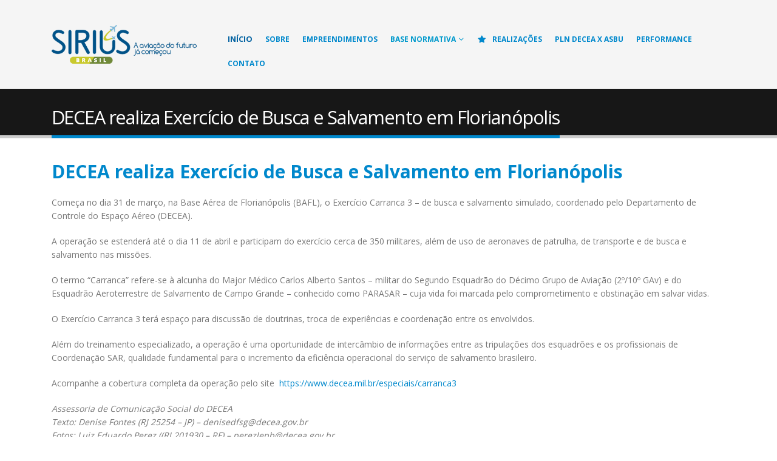

--- FILE ---
content_type: text/html; charset=UTF-8
request_url: https://sirius.decea.mil.br/decea-realiza-exercicio-de-busca-e-salvamento-em-florianopolis-4/
body_size: 13706
content:
<!DOCTYPE html>
<html lang="pt-BR">
<head>
	<meta http-equiv="X-UA-Compatible" content="IE=edge" />
	<meta http-equiv="Content-Type" content="text/html; charset=UTF-8" />
	<meta name="viewport" content="width=device-width, initial-scale=1, minimum-scale=1" />

	<link rel="profile" href="https://gmpg.org/xfn/11" />
	<link rel="pingback" href="https://sirius.decea.mil.br/xmlrpc.php" />
		<link rel="shortcut icon" href="//sirius.decea.mil.br/storage/sirius/uploads/2021/04/favicon_sirius.png" type="image/x-icon" />
		<link rel="apple-touch-icon" href="//sirius.decea.mil.br/storage/sirius/uploads/2021/04/favicon_sirius.png" />
		<link rel="apple-touch-icon" sizes="120x120" href="//sirius.decea.mil.br/storage/sirius/uploads/2021/04/favicon_sirius.png" />
		<link rel="apple-touch-icon" sizes="76x76" href="//sirius.decea.mil.br/storage/sirius/uploads/2021/04/favicon_sirius.png" />
		<link rel="apple-touch-icon" sizes="152x152" href="//sirius.decea.mil.br/storage/sirius/uploads/2021/04/favicon_sirius.png" />
	<title>DECEA realiza Exercício de Busca e Salvamento em Florianópolis &#8211; SIRIUS Brasil</title>
<meta name='robots' content='max-image-preview:large' />
<link rel='dns-prefetch' href='//s.w.org' />
<link rel='dns-prefetch' href='//i0.wp.com' />
<link rel='dns-prefetch' href='//c0.wp.com' />
<link rel="alternate" type="application/rss+xml" title="Feed para SIRIUS Brasil &raquo;" href="https://sirius.decea.mil.br/feed/" />
<link rel="alternate" type="application/rss+xml" title="Feed de comentários para SIRIUS Brasil &raquo;" href="https://sirius.decea.mil.br/comments/feed/" />
<link rel="alternate" type="application/rss+xml" title="Feed de comentários para SIRIUS Brasil &raquo; DECEA realiza Exercício de Busca e Salvamento em Florianópolis" href="https://sirius.decea.mil.br/decea-realiza-exercicio-de-busca-e-salvamento-em-florianopolis-4/feed/" />
<script>
window._wpemojiSettings = {"baseUrl":"https:\/\/s.w.org\/images\/core\/emoji\/14.0.0\/72x72\/","ext":".png","svgUrl":"https:\/\/s.w.org\/images\/core\/emoji\/14.0.0\/svg\/","svgExt":".svg","source":{"concatemoji":"https:\/\/sirius.decea.mil.br\/wp-includes\/js\/wp-emoji-release.min.js?ver=069079bc2ffffdf3e4c189cec1b7a521"}};
/*! This file is auto-generated */
!function(e,a,t){var n,r,o,i=a.createElement("canvas"),p=i.getContext&&i.getContext("2d");function s(e,t){var a=String.fromCharCode,e=(p.clearRect(0,0,i.width,i.height),p.fillText(a.apply(this,e),0,0),i.toDataURL());return p.clearRect(0,0,i.width,i.height),p.fillText(a.apply(this,t),0,0),e===i.toDataURL()}function c(e){var t=a.createElement("script");t.src=e,t.defer=t.type="text/javascript",a.getElementsByTagName("head")[0].appendChild(t)}for(o=Array("flag","emoji"),t.supports={everything:!0,everythingExceptFlag:!0},r=0;r<o.length;r++)t.supports[o[r]]=function(e){if(!p||!p.fillText)return!1;switch(p.textBaseline="top",p.font="600 32px Arial",e){case"flag":return s([127987,65039,8205,9895,65039],[127987,65039,8203,9895,65039])?!1:!s([55356,56826,55356,56819],[55356,56826,8203,55356,56819])&&!s([55356,57332,56128,56423,56128,56418,56128,56421,56128,56430,56128,56423,56128,56447],[55356,57332,8203,56128,56423,8203,56128,56418,8203,56128,56421,8203,56128,56430,8203,56128,56423,8203,56128,56447]);case"emoji":return!s([129777,127995,8205,129778,127999],[129777,127995,8203,129778,127999])}return!1}(o[r]),t.supports.everything=t.supports.everything&&t.supports[o[r]],"flag"!==o[r]&&(t.supports.everythingExceptFlag=t.supports.everythingExceptFlag&&t.supports[o[r]]);t.supports.everythingExceptFlag=t.supports.everythingExceptFlag&&!t.supports.flag,t.DOMReady=!1,t.readyCallback=function(){t.DOMReady=!0},t.supports.everything||(n=function(){t.readyCallback()},a.addEventListener?(a.addEventListener("DOMContentLoaded",n,!1),e.addEventListener("load",n,!1)):(e.attachEvent("onload",n),a.attachEvent("onreadystatechange",function(){"complete"===a.readyState&&t.readyCallback()})),(e=t.source||{}).concatemoji?c(e.concatemoji):e.wpemoji&&e.twemoji&&(c(e.twemoji),c(e.wpemoji)))}(window,document,window._wpemojiSettings);
</script>
<style>
img.wp-smiley,
img.emoji {
	display: inline !important;
	border: none !important;
	box-shadow: none !important;
	height: 1em !important;
	width: 1em !important;
	margin: 0 0.07em !important;
	vertical-align: -0.1em !important;
	background: none !important;
	padding: 0 !important;
}
</style>
	<link rel='stylesheet' id='wp-block-library-css'  href='https://c0.wp.com/c/6.0.11/wp-includes/css/dist/block-library/style.min.css' media='all' />
<style id='wp-block-library-inline-css'>
.has-text-align-justify{text-align:justify;}
</style>
<style id='wp-block-library-theme-inline-css'>
.wp-block-audio figcaption{color:#555;font-size:13px;text-align:center}.is-dark-theme .wp-block-audio figcaption{color:hsla(0,0%,100%,.65)}.wp-block-code{border:1px solid #ccc;border-radius:4px;font-family:Menlo,Consolas,monaco,monospace;padding:.8em 1em}.wp-block-embed figcaption{color:#555;font-size:13px;text-align:center}.is-dark-theme .wp-block-embed figcaption{color:hsla(0,0%,100%,.65)}.blocks-gallery-caption{color:#555;font-size:13px;text-align:center}.is-dark-theme .blocks-gallery-caption{color:hsla(0,0%,100%,.65)}.wp-block-image figcaption{color:#555;font-size:13px;text-align:center}.is-dark-theme .wp-block-image figcaption{color:hsla(0,0%,100%,.65)}.wp-block-pullquote{border-top:4px solid;border-bottom:4px solid;margin-bottom:1.75em;color:currentColor}.wp-block-pullquote__citation,.wp-block-pullquote cite,.wp-block-pullquote footer{color:currentColor;text-transform:uppercase;font-size:.8125em;font-style:normal}.wp-block-quote{border-left:.25em solid;margin:0 0 1.75em;padding-left:1em}.wp-block-quote cite,.wp-block-quote footer{color:currentColor;font-size:.8125em;position:relative;font-style:normal}.wp-block-quote.has-text-align-right{border-left:none;border-right:.25em solid;padding-left:0;padding-right:1em}.wp-block-quote.has-text-align-center{border:none;padding-left:0}.wp-block-quote.is-large,.wp-block-quote.is-style-large,.wp-block-quote.is-style-plain{border:none}.wp-block-search .wp-block-search__label{font-weight:700}:where(.wp-block-group.has-background){padding:1.25em 2.375em}.wp-block-separator.has-css-opacity{opacity:.4}.wp-block-separator{border:none;border-bottom:2px solid;margin-left:auto;margin-right:auto}.wp-block-separator.has-alpha-channel-opacity{opacity:1}.wp-block-separator:not(.is-style-wide):not(.is-style-dots){width:100px}.wp-block-separator.has-background:not(.is-style-dots){border-bottom:none;height:1px}.wp-block-separator.has-background:not(.is-style-wide):not(.is-style-dots){height:2px}.wp-block-table thead{border-bottom:3px solid}.wp-block-table tfoot{border-top:3px solid}.wp-block-table td,.wp-block-table th{padding:.5em;border:1px solid;word-break:normal}.wp-block-table figcaption{color:#555;font-size:13px;text-align:center}.is-dark-theme .wp-block-table figcaption{color:hsla(0,0%,100%,.65)}.wp-block-video figcaption{color:#555;font-size:13px;text-align:center}.is-dark-theme .wp-block-video figcaption{color:hsla(0,0%,100%,.65)}.wp-block-template-part.has-background{padding:1.25em 2.375em;margin-top:0;margin-bottom:0}
</style>
<link rel='stylesheet' id='mediaelement-css'  href='https://c0.wp.com/c/6.0.11/wp-includes/js/mediaelement/mediaelementplayer-legacy.min.css' media='all' />
<link rel='stylesheet' id='wp-mediaelement-css'  href='https://c0.wp.com/c/6.0.11/wp-includes/js/mediaelement/wp-mediaelement.min.css' media='all' />
<style id='global-styles-inline-css'>
body{--wp--preset--color--black: #000000;--wp--preset--color--cyan-bluish-gray: #abb8c3;--wp--preset--color--white: #ffffff;--wp--preset--color--pale-pink: #f78da7;--wp--preset--color--vivid-red: #cf2e2e;--wp--preset--color--luminous-vivid-orange: #ff6900;--wp--preset--color--luminous-vivid-amber: #fcb900;--wp--preset--color--light-green-cyan: #7bdcb5;--wp--preset--color--vivid-green-cyan: #00d084;--wp--preset--color--pale-cyan-blue: #8ed1fc;--wp--preset--color--vivid-cyan-blue: #0693e3;--wp--preset--color--vivid-purple: #9b51e0;--wp--preset--color--primary: #0088cc;--wp--preset--color--secondary: #e36159;--wp--preset--color--tertiary: #2baab1;--wp--preset--color--quaternary: #383f48;--wp--preset--color--dark: #2e353e;--wp--preset--color--light: #ffffff;--wp--preset--gradient--vivid-cyan-blue-to-vivid-purple: linear-gradient(135deg,rgba(6,147,227,1) 0%,rgb(155,81,224) 100%);--wp--preset--gradient--light-green-cyan-to-vivid-green-cyan: linear-gradient(135deg,rgb(122,220,180) 0%,rgb(0,208,130) 100%);--wp--preset--gradient--luminous-vivid-amber-to-luminous-vivid-orange: linear-gradient(135deg,rgba(252,185,0,1) 0%,rgba(255,105,0,1) 100%);--wp--preset--gradient--luminous-vivid-orange-to-vivid-red: linear-gradient(135deg,rgba(255,105,0,1) 0%,rgb(207,46,46) 100%);--wp--preset--gradient--very-light-gray-to-cyan-bluish-gray: linear-gradient(135deg,rgb(238,238,238) 0%,rgb(169,184,195) 100%);--wp--preset--gradient--cool-to-warm-spectrum: linear-gradient(135deg,rgb(74,234,220) 0%,rgb(151,120,209) 20%,rgb(207,42,186) 40%,rgb(238,44,130) 60%,rgb(251,105,98) 80%,rgb(254,248,76) 100%);--wp--preset--gradient--blush-light-purple: linear-gradient(135deg,rgb(255,206,236) 0%,rgb(152,150,240) 100%);--wp--preset--gradient--blush-bordeaux: linear-gradient(135deg,rgb(254,205,165) 0%,rgb(254,45,45) 50%,rgb(107,0,62) 100%);--wp--preset--gradient--luminous-dusk: linear-gradient(135deg,rgb(255,203,112) 0%,rgb(199,81,192) 50%,rgb(65,88,208) 100%);--wp--preset--gradient--pale-ocean: linear-gradient(135deg,rgb(255,245,203) 0%,rgb(182,227,212) 50%,rgb(51,167,181) 100%);--wp--preset--gradient--electric-grass: linear-gradient(135deg,rgb(202,248,128) 0%,rgb(113,206,126) 100%);--wp--preset--gradient--midnight: linear-gradient(135deg,rgb(2,3,129) 0%,rgb(40,116,252) 100%);--wp--preset--duotone--dark-grayscale: url('#wp-duotone-dark-grayscale');--wp--preset--duotone--grayscale: url('#wp-duotone-grayscale');--wp--preset--duotone--purple-yellow: url('#wp-duotone-purple-yellow');--wp--preset--duotone--blue-red: url('#wp-duotone-blue-red');--wp--preset--duotone--midnight: url('#wp-duotone-midnight');--wp--preset--duotone--magenta-yellow: url('#wp-duotone-magenta-yellow');--wp--preset--duotone--purple-green: url('#wp-duotone-purple-green');--wp--preset--duotone--blue-orange: url('#wp-duotone-blue-orange');--wp--preset--font-size--small: 13px;--wp--preset--font-size--medium: 20px;--wp--preset--font-size--large: 36px;--wp--preset--font-size--x-large: 42px;}.has-black-color{color: var(--wp--preset--color--black) !important;}.has-cyan-bluish-gray-color{color: var(--wp--preset--color--cyan-bluish-gray) !important;}.has-white-color{color: var(--wp--preset--color--white) !important;}.has-pale-pink-color{color: var(--wp--preset--color--pale-pink) !important;}.has-vivid-red-color{color: var(--wp--preset--color--vivid-red) !important;}.has-luminous-vivid-orange-color{color: var(--wp--preset--color--luminous-vivid-orange) !important;}.has-luminous-vivid-amber-color{color: var(--wp--preset--color--luminous-vivid-amber) !important;}.has-light-green-cyan-color{color: var(--wp--preset--color--light-green-cyan) !important;}.has-vivid-green-cyan-color{color: var(--wp--preset--color--vivid-green-cyan) !important;}.has-pale-cyan-blue-color{color: var(--wp--preset--color--pale-cyan-blue) !important;}.has-vivid-cyan-blue-color{color: var(--wp--preset--color--vivid-cyan-blue) !important;}.has-vivid-purple-color{color: var(--wp--preset--color--vivid-purple) !important;}.has-black-background-color{background-color: var(--wp--preset--color--black) !important;}.has-cyan-bluish-gray-background-color{background-color: var(--wp--preset--color--cyan-bluish-gray) !important;}.has-white-background-color{background-color: var(--wp--preset--color--white) !important;}.has-pale-pink-background-color{background-color: var(--wp--preset--color--pale-pink) !important;}.has-vivid-red-background-color{background-color: var(--wp--preset--color--vivid-red) !important;}.has-luminous-vivid-orange-background-color{background-color: var(--wp--preset--color--luminous-vivid-orange) !important;}.has-luminous-vivid-amber-background-color{background-color: var(--wp--preset--color--luminous-vivid-amber) !important;}.has-light-green-cyan-background-color{background-color: var(--wp--preset--color--light-green-cyan) !important;}.has-vivid-green-cyan-background-color{background-color: var(--wp--preset--color--vivid-green-cyan) !important;}.has-pale-cyan-blue-background-color{background-color: var(--wp--preset--color--pale-cyan-blue) !important;}.has-vivid-cyan-blue-background-color{background-color: var(--wp--preset--color--vivid-cyan-blue) !important;}.has-vivid-purple-background-color{background-color: var(--wp--preset--color--vivid-purple) !important;}.has-black-border-color{border-color: var(--wp--preset--color--black) !important;}.has-cyan-bluish-gray-border-color{border-color: var(--wp--preset--color--cyan-bluish-gray) !important;}.has-white-border-color{border-color: var(--wp--preset--color--white) !important;}.has-pale-pink-border-color{border-color: var(--wp--preset--color--pale-pink) !important;}.has-vivid-red-border-color{border-color: var(--wp--preset--color--vivid-red) !important;}.has-luminous-vivid-orange-border-color{border-color: var(--wp--preset--color--luminous-vivid-orange) !important;}.has-luminous-vivid-amber-border-color{border-color: var(--wp--preset--color--luminous-vivid-amber) !important;}.has-light-green-cyan-border-color{border-color: var(--wp--preset--color--light-green-cyan) !important;}.has-vivid-green-cyan-border-color{border-color: var(--wp--preset--color--vivid-green-cyan) !important;}.has-pale-cyan-blue-border-color{border-color: var(--wp--preset--color--pale-cyan-blue) !important;}.has-vivid-cyan-blue-border-color{border-color: var(--wp--preset--color--vivid-cyan-blue) !important;}.has-vivid-purple-border-color{border-color: var(--wp--preset--color--vivid-purple) !important;}.has-vivid-cyan-blue-to-vivid-purple-gradient-background{background: var(--wp--preset--gradient--vivid-cyan-blue-to-vivid-purple) !important;}.has-light-green-cyan-to-vivid-green-cyan-gradient-background{background: var(--wp--preset--gradient--light-green-cyan-to-vivid-green-cyan) !important;}.has-luminous-vivid-amber-to-luminous-vivid-orange-gradient-background{background: var(--wp--preset--gradient--luminous-vivid-amber-to-luminous-vivid-orange) !important;}.has-luminous-vivid-orange-to-vivid-red-gradient-background{background: var(--wp--preset--gradient--luminous-vivid-orange-to-vivid-red) !important;}.has-very-light-gray-to-cyan-bluish-gray-gradient-background{background: var(--wp--preset--gradient--very-light-gray-to-cyan-bluish-gray) !important;}.has-cool-to-warm-spectrum-gradient-background{background: var(--wp--preset--gradient--cool-to-warm-spectrum) !important;}.has-blush-light-purple-gradient-background{background: var(--wp--preset--gradient--blush-light-purple) !important;}.has-blush-bordeaux-gradient-background{background: var(--wp--preset--gradient--blush-bordeaux) !important;}.has-luminous-dusk-gradient-background{background: var(--wp--preset--gradient--luminous-dusk) !important;}.has-pale-ocean-gradient-background{background: var(--wp--preset--gradient--pale-ocean) !important;}.has-electric-grass-gradient-background{background: var(--wp--preset--gradient--electric-grass) !important;}.has-midnight-gradient-background{background: var(--wp--preset--gradient--midnight) !important;}.has-small-font-size{font-size: var(--wp--preset--font-size--small) !important;}.has-medium-font-size{font-size: var(--wp--preset--font-size--medium) !important;}.has-large-font-size{font-size: var(--wp--preset--font-size--large) !important;}.has-x-large-font-size{font-size: var(--wp--preset--font-size--x-large) !important;}
</style>
<link rel='stylesheet' id='porto-css-vars-css'  href='https://sirius.decea.mil.br/storage/sirius/uploads/porto_styles/theme_css_vars.css?ver=6.3.3' media='all' />
<link rel='stylesheet' id='js_composer_front-css'  href='https://sirius.decea.mil.br/wp-content/plugins/js_composer/assets/css/js_composer.min.css?ver=6.9.0' media='all' />
<link rel='stylesheet' id='bootstrap-css'  href='https://sirius.decea.mil.br/storage/sirius/uploads/porto_styles/bootstrap.css?ver=6.3.3' media='all' />
<link rel='stylesheet' id='porto-plugins-css'  href='https://sirius.decea.mil.br/wp-content/themes/porto/css/plugins.css?ver=6.3.3' media='all' />
<link rel='stylesheet' id='porto-theme-css'  href='https://sirius.decea.mil.br/wp-content/themes/porto/css/theme.css?ver=6.3.3' media='all' />
<link rel='stylesheet' id='porto-shortcodes-css'  href='https://sirius.decea.mil.br/storage/sirius/uploads/porto_styles/shortcodes.css?ver=6.3.3' media='all' />
<link rel='stylesheet' id='porto-theme-wpb-css'  href='https://sirius.decea.mil.br/wp-content/themes/porto/css/theme_wpb.css?ver=6.3.3' media='all' />
<link rel='stylesheet' id='porto-theme-radius-css'  href='https://sirius.decea.mil.br/wp-content/themes/porto/css/theme_radius.css?ver=6.3.3' media='all' />
<link rel='stylesheet' id='porto-dynamic-style-css'  href='https://sirius.decea.mil.br/storage/sirius/uploads/porto_styles/dynamic_style.css?ver=6.3.3' media='all' />
<link rel='stylesheet' id='porto-type-builder-css'  href='https://sirius.decea.mil.br/wp-content/plugins/porto-functionality/builders/assets/type-builder.css?ver=2.3.2' media='all' />
<link rel='stylesheet' id='porto-style-css'  href='https://sirius.decea.mil.br/wp-content/themes/porto/style.css?ver=6.3.3' media='all' />
<style id='porto-style-inline-css'>
.side-header-narrow-bar-logo{max-width:165px}#header,.sticky-header .header-main.sticky{border-top:3px solid #ededed}@media (min-width:992px){}.page-top .page-title-wrap{line-height:0}.page-top .page-title:not(.b-none):after{content:'';position:absolute;width:100%;left:0;border-bottom:5px solid var(--porto-primary-color);bottom:-17px}.member-item.member-item-4 .thumb-info-caption p{line-height:25px;text-transform:none;font-size:1em}#footer .footer-bottom{padding:25px 0}.header-main{background-color:#f7f7f7 !important}
</style>
<link rel='stylesheet' id='styles-child-css'  href='https://sirius.decea.mil.br/wp-content/themes/porto-child/style.css?ver=069079bc2ffffdf3e4c189cec1b7a521' media='all' />
<link rel='stylesheet' id='jetpack_css-css'  href='https://c0.wp.com/p/jetpack/11.3.4/css/jetpack.css' media='all' />
<script src='https://c0.wp.com/c/6.0.11/wp-includes/js/jquery/jquery.min.js' id='jquery-core-js'></script>
<script src='https://c0.wp.com/c/6.0.11/wp-includes/js/jquery/jquery-migrate.min.js' id='jquery-migrate-js'></script>
<link rel="https://api.w.org/" href="https://sirius.decea.mil.br/wp-json/" /><link rel="alternate" type="application/json" href="https://sirius.decea.mil.br/wp-json/wp/v2/posts/4393" /><link rel="EditURI" type="application/rsd+xml" title="RSD" href="https://sirius.decea.mil.br/xmlrpc.php?rsd" />
<link rel="wlwmanifest" type="application/wlwmanifest+xml" href="https://sirius.decea.mil.br/wp-includes/wlwmanifest.xml" /> 

<link rel="canonical" href="https://sirius.decea.mil.br/decea-realiza-exercicio-de-busca-e-salvamento-em-florianopolis-4/" />
<link rel='shortlink' href='https://sirius.decea.mil.br/?p=4393' />
<link rel="alternate" type="application/json+oembed" href="https://sirius.decea.mil.br/wp-json/oembed/1.0/embed?url=https%3A%2F%2Fsirius.decea.mil.br%2Fdecea-realiza-exercicio-de-busca-e-salvamento-em-florianopolis-4%2F" />
<link rel="alternate" type="text/xml+oembed" href="https://sirius.decea.mil.br/wp-json/oembed/1.0/embed?url=https%3A%2F%2Fsirius.decea.mil.br%2Fdecea-realiza-exercicio-de-busca-e-salvamento-em-florianopolis-4%2F&#038;format=xml" />
<style>img#wpstats{display:none}</style>
			<script type="text/javascript">
		WebFontConfig = {
			google: { families: [ 'Open+Sans:300,400,500,600,700,800','Shadows+Into+Light:400,700','Playfair+Display:400,700' ] }
		};
		(function(d) {
			var wf = d.createElement('script'), s = d.scripts[0];
			wf.src = 'https://sirius.decea.mil.br/wp-content/themes/porto/js/libs/webfont.js';
			wf.async = true;
			s.parentNode.insertBefore(wf, s);
		})(document);</script>
		<meta name="generator" content="Powered by WPBakery Page Builder - drag and drop page builder for WordPress."/>
<meta name="generator" content="Powered by Slider Revolution 6.3.9 - responsive, Mobile-Friendly Slider Plugin for WordPress with comfortable drag and drop interface." />
<link rel="icon" href="https://i0.wp.com/sirius.decea.mil.br/storage/sirius/uploads/2021/04/favicon_sirius.png?fit=32%2C32&#038;ssl=1" sizes="32x32" />
<link rel="icon" href="https://i0.wp.com/sirius.decea.mil.br/storage/sirius/uploads/2021/04/favicon_sirius.png?fit=32%2C32&#038;ssl=1" sizes="192x192" />
<link rel="apple-touch-icon" href="https://i0.wp.com/sirius.decea.mil.br/storage/sirius/uploads/2021/04/favicon_sirius.png?fit=32%2C32&#038;ssl=1" />
<meta name="msapplication-TileImage" content="https://i0.wp.com/sirius.decea.mil.br/storage/sirius/uploads/2021/04/favicon_sirius.png?fit=32%2C32&#038;ssl=1" />
<script type="text/javascript">function setREVStartSize(e){
			//window.requestAnimationFrame(function() {				 
				window.RSIW = window.RSIW===undefined ? window.innerWidth : window.RSIW;	
				window.RSIH = window.RSIH===undefined ? window.innerHeight : window.RSIH;	
				try {								
					var pw = document.getElementById(e.c).parentNode.offsetWidth,
						newh;
					pw = pw===0 || isNaN(pw) ? window.RSIW : pw;
					e.tabw = e.tabw===undefined ? 0 : parseInt(e.tabw);
					e.thumbw = e.thumbw===undefined ? 0 : parseInt(e.thumbw);
					e.tabh = e.tabh===undefined ? 0 : parseInt(e.tabh);
					e.thumbh = e.thumbh===undefined ? 0 : parseInt(e.thumbh);
					e.tabhide = e.tabhide===undefined ? 0 : parseInt(e.tabhide);
					e.thumbhide = e.thumbhide===undefined ? 0 : parseInt(e.thumbhide);
					e.mh = e.mh===undefined || e.mh=="" || e.mh==="auto" ? 0 : parseInt(e.mh,0);		
					if(e.layout==="fullscreen" || e.l==="fullscreen") 						
						newh = Math.max(e.mh,window.RSIH);					
					else{					
						e.gw = Array.isArray(e.gw) ? e.gw : [e.gw];
						for (var i in e.rl) if (e.gw[i]===undefined || e.gw[i]===0) e.gw[i] = e.gw[i-1];					
						e.gh = e.el===undefined || e.el==="" || (Array.isArray(e.el) && e.el.length==0)? e.gh : e.el;
						e.gh = Array.isArray(e.gh) ? e.gh : [e.gh];
						for (var i in e.rl) if (e.gh[i]===undefined || e.gh[i]===0) e.gh[i] = e.gh[i-1];
											
						var nl = new Array(e.rl.length),
							ix = 0,						
							sl;					
						e.tabw = e.tabhide>=pw ? 0 : e.tabw;
						e.thumbw = e.thumbhide>=pw ? 0 : e.thumbw;
						e.tabh = e.tabhide>=pw ? 0 : e.tabh;
						e.thumbh = e.thumbhide>=pw ? 0 : e.thumbh;					
						for (var i in e.rl) nl[i] = e.rl[i]<window.RSIW ? 0 : e.rl[i];
						sl = nl[0];									
						for (var i in nl) if (sl>nl[i] && nl[i]>0) { sl = nl[i]; ix=i;}															
						var m = pw>(e.gw[ix]+e.tabw+e.thumbw) ? 1 : (pw-(e.tabw+e.thumbw)) / (e.gw[ix]);					
						newh =  (e.gh[ix] * m) + (e.tabh + e.thumbh);
					}				
					if(window.rs_init_css===undefined) window.rs_init_css = document.head.appendChild(document.createElement("style"));					
					document.getElementById(e.c).height = newh+"px";
					window.rs_init_css.innerHTML += "#"+e.c+"_wrapper { height: "+newh+"px }";				
				} catch(e){
					console.log("Failure at Presize of Slider:" + e)
				}					   
			//});
		  };</script>
<noscript><style> .wpb_animate_when_almost_visible { opacity: 1; }</style></noscript>
	<!-- Google tag (gtag.js) -->
	<script async src="https://www.googletagmanager.com/gtag/js?id=G-20J1D72S8Z"></script>
	<script>
	window.dataLayer = window.dataLayer || [];
	function gtag(){dataLayer.push(arguments);}
	gtag('js', new Date());

	gtag('config', 'G-20J1D72S8Z');
	</script>

</head>
<body class="post-template-default single single-post postid-4393 single-format-standard wp-embed-responsive porto-rounded porto-breadcrumbs-bb full blog-1 wpb-js-composer js-comp-ver-6.9.0 vc_responsive">

	<div class="page-wrapper side-nav-right"><!-- page wrapper -->
		
								<!-- header wrapper -->
			<div class="header-wrapper fixed-header">
								<header id="header" class="header-corporate header-10">
	
	<div class="header-main header-body" style="top: 0px;">
		<div class="header-container container">
			<div class="header-left">
						<div class="logo">
		<a href="https://sirius.decea.mil.br/" title="SIRIUS Brasil - SIRIUS Brasil"  rel="home">
		<img class="img-responsive sticky-logo sticky-retina-logo" src="//sirius.decea.mil.br/storage/sirius/uploads/2021/04/cropped-Sirius_slogan3.png" alt="SIRIUS Brasil" /><img class="img-responsive standard-logo" width="368" height="98" src="//sirius.decea.mil.br/storage/sirius/uploads/2021/09/Sirius_slogan3.png" alt="SIRIUS Brasil" /><img class="img-responsive retina-logo" width="368" height="98" src="//sirius.decea.mil.br/storage/sirius/uploads/2021/04/cropped-Sirius_slogan3.png" alt="SIRIUS Brasil" style="max-height:98px;" />	</a>
			</div>
					</div>

			<div class="header-right">
				<div class="header-right-top">
					<div class="header-contact"><!--<ul class="nav nav-pills nav-top" >
	<li class="">
		<a href="/en/" ><small>English Version</small><img width="32" src="https://www.decea.mil.br/static/assets/img/great-britain-flag.png"></a> 
	</li>
</ul>--></div>				</div>
				<div class="header-right-bottom">
					<div id="main-menu">
						<ul id="menu-main-menu" class="main-menu mega-menu show-arrow"><li id="nav-menu-item-839" class="menu-item menu-item-type-custom menu-item-object-custom menu-item-home narrow"><a href="https://sirius.decea.mil.br/#header">Início</a></li>
<li id="nav-menu-item-842" class="menu-item menu-item-type-custom menu-item-object-custom menu-item-home narrow"><a href="https://sirius.decea.mil.br/#services">Sobre</a></li>
<li id="nav-menu-item-841" class="menu-item menu-item-type-custom menu-item-object-custom menu-item-home narrow"><a href="https://sirius.decea.mil.br/#projects">Empreendimentos</a></li>
<li id="nav-menu-item-5048" class="menu-item menu-item-type-post_type menu-item-object-page menu-item-has-children has-sub narrow"><a class="nolink" href="#">Base Normativa</a><div class="popup"><div class="inner" style=""><ul class="sub-menu skeleton-body"></ul></div></div></li>
<li id="nav-menu-item-5106" class="menu-item menu-item-type-post_type menu-item-object-page narrow"><a href="https://sirius.decea.mil.br/realizacoes/"><i class="fa fa-solid fa-star"></i>Realizações</a></li>
<li id="nav-menu-item-5915" class="menu-item menu-item-type-post_type menu-item-object-page narrow"><a href="https://sirius.decea.mil.br/pln-decea-x-asbu/">PLN DECEA X ASBU</a></li>
<li id="nav-menu-item-5484" class="menu-item menu-item-type-custom menu-item-object-custom narrow"><a href="https://performance.decea.mil.br">Performance</a></li>
<li id="nav-menu-item-844" class="menu-item menu-item-type-custom menu-item-object-custom narrow"><a href="https://sirius.decea.mil.br/index.php/fale-conosco/">Contato</a></li>
</ul>					</div>
					
					<a class="mobile-toggle" href="#" aria-label="Mobile Menu"><i class="fas fa-bars"></i></a>
				</div>

				
			</div>
		</div>

		
<div id="nav-panel">
	<div class="container">
		<div class="mobile-nav-wrap skeleton-body">
		<i class="porto-loading-icon"></i>		</div>
	</div>
</div>
	</div>
</header>

							</div>
			<!-- end header wrapper -->
		
		
				<section class="page-top page-header-1">
		<div class="container">
	<div class="row">
		<div class="col-lg-12">
							<div class="breadcrumbs-wrap">
					<ul class="breadcrumb" itemscope itemtype="https://schema.org/BreadcrumbList"><li class="home" itemprop="itemListElement" itemscope itemtype="https://schema.org/ListItem"><a itemprop="item" href="https://sirius.decea.mil.br" title="Go to Home Page"><span itemprop="name">Home</span></a><meta itemprop="position" content="1" /><i class="delimiter"></i></li><li itemprop="itemListElement" itemscope itemtype="https://schema.org/ListItem"><a itemprop="item" href="https://sirius.decea.mil.br/decea-realiza-exercicio-de-busca-e-salvamento-em-florianopolis-4/"><span itemprop="name">DECEA realiza Exercício de Busca e Salvamento em Florianópolis</span></a><meta itemprop="position" content="2" /><i class="delimiter"></i></li><li itemprop="itemListElement" itemscope itemtype="https://schema.org/ListItem"><a itemprop="item" href="https://sirius.decea.mil.br/category/noticias/"><span itemprop="name">Notícias</span></a><meta itemprop="position" content="3" /><i class="delimiter"></i></li><li>DECEA realiza Exercício de Busca e Salvamento em Florianópolis</li></ul>				</div>
						<div class="page-title-wrap">
				<h1 class="page-title">DECEA realiza Exercício de Busca e Salvamento em Florianópolis</h1>
							</div>
					</div>
	</div>
</div>
	</section>
	
		<div id="main" class="column1 boxed"><!-- main -->

			<div class="container">
			<div class="row main-content-wrap">

			<!-- main content -->
			<div class="main-content col-lg-12">

			
<div id="content" role="main" class="porto-single-page">

	
			
<article class="post-full post-4393 post type-post status-publish format-standard hentry category-noticias tag-sirius">

	
			<div class="post-date">
			<span class="day">04</span><span class="month">set</span><time datetime="2015-09-04">4 de setembro de 2015</time>		</div>
	
	<div class="post-content">
					<h2 class="entry-title">DECEA realiza Exercício de Busca e Salvamento em Florianópolis</h2>
				<span class="vcard" style="display: none;"><span class="fn"><a href="https://sirius.decea.mil.br/author/rafaelrov/" title="Posts de Rafael" rel="author">Rafael</a></span></span><span class="updated" style="display:none">2015-09-04T12:00:52-03:00</span>
<div class="post-meta ">
				<span class="meta-author">
					<i class="far fa-user"></i>
							<span>By</span>
					<a href="https://sirius.decea.mil.br/author/rafaelrov/" title="Posts de Rafael" rel="author">Rafael</a>		</span>
				<span class="meta-cats">
					<i class="far fa-folder"></i>
					<a href="https://sirius.decea.mil.br/category/noticias/" rel="category tag">Notícias</a>		</span>
				<span class="meta-tags">
					<i class="far fa-envelope"></i>
					<a href="https://sirius.decea.mil.br/tag/sirius/" rel="tag">sirius</a>		</span>
				<span class="meta-comments">
					<i class="far fa-comments"></i>
					<a href="https://sirius.decea.mil.br/decea-realiza-exercicio-de-busca-e-salvamento-em-florianopolis-4/#respond" class="hash-scroll">0 Comments</a>		</span>
	
	
	</div>

		<div class="entry-content">
			<p>Come&ccedil;a no dia 31 de mar&ccedil;o, na Base A&eacute;rea de Florian&oacute;polis (BAFL), o Exerc&iacute;cio Carranca 3 &ndash; de busca e salvamento simulado, coordenado pelo Departamento de Controle do Espa&ccedil;o A&eacute;reo (DECEA).</p>
<p>A opera&ccedil;&atilde;o se estender&aacute; at&eacute; o dia 11 de abril e participam do exerc&iacute;cio cerca de 350 militares, al&eacute;m de uso de aeronaves de patrulha, de transporte e de busca e salvamento nas miss&otilde;es.</p>
<p>O termo &ldquo;Carranca&rdquo; refere-se &agrave; alcunha do Major M&eacute;dico Carlos Alberto Santos &ndash; militar do Segundo Esquadr&atilde;o do D&eacute;cimo Grupo de Avia&ccedil;&atilde;o (2&ordm;/10&ordm; GAv) e do Esquadr&atilde;o Aeroterrestre de Salvamento de Campo Grande &ndash; conhecido como PARASAR &ndash; cuja vida foi marcada pelo comprometimento e obstina&ccedil;&atilde;o em salvar vidas.</p>
<p>O Exerc&iacute;cio Carranca 3 ter&aacute; espa&ccedil;o para discuss&atilde;o de doutrinas, troca de experi&ecirc;ncias e coordena&ccedil;&atilde;o entre os envolvidos.</p>
<p>Al&eacute;m do treinamento especializado, a opera&ccedil;&atilde;o &eacute; uma oportunidade de interc&acirc;mbio de informa&ccedil;&otilde;es entre as tripula&ccedil;&otilde;es dos esquadr&otilde;es e os profissionais de Coordena&ccedil;&atilde;o SAR, qualidade fundamental para o incremento da efici&ecirc;ncia operacional do servi&ccedil;o de salvamento brasileiro.</p>
<p>Acompanhe a cobertura completa da opera&ccedil;&atilde;o pelo site &nbsp;<a href="https://www.decea.mil.br/especiais/carranca3/">https://www.decea.mil.br/especiais/carranca3</a></p>
<p><em>Assessoria de Comunica&ccedil;&atilde;o Social do DECEA<br />
Texto: Denise Fontes (RJ 25254 &ndash; JP) &ndash; denisedfsg@decea.gov.br<br />
Fotos: Luiz Eduardo Perez ((RJ 201930 &ndash; RF) &ndash; perezlepb@decea.gov.br</em></p>
		</div>

		
	</div>

	<div class="post-gap"></div>

					<div class="post-share post-block">
					<h3><i class="fas fa-share"></i>Share this post</h3>
							<div class="share-links"><a href="https://www.facebook.com/sharer.php?u=https://sirius.decea.mil.br/decea-realiza-exercicio-de-busca-e-salvamento-em-florianopolis-4/" target="_blank"  rel="noopener noreferrer nofollow" data-bs-tooltip data-bs-placement='bottom' title="Facebook" class="share-facebook">Facebook</a>
		<a href="https://twitter.com/intent/tweet?text=DECEA+realiza+Exerc%C3%ADcio+de+Busca+e+Salvamento+em+Florian%C3%B3polis&amp;url=https://sirius.decea.mil.br/decea-realiza-exercicio-de-busca-e-salvamento-em-florianopolis-4/" target="_blank"  rel="noopener noreferrer nofollow" data-bs-tooltip data-bs-placement='bottom' title="Twitter" class="share-twitter">Twitter</a>
		<a href="https://www.linkedin.com/shareArticle?mini=true&amp;url=https://sirius.decea.mil.br/decea-realiza-exercicio-de-busca-e-salvamento-em-florianopolis-4/&amp;title=DECEA+realiza+Exerc%C3%ADcio+de+Busca+e+Salvamento+em+Florian%C3%B3polis" target="_blank"  rel="noopener noreferrer nofollow" data-bs-tooltip data-bs-placement='bottom' title="LinkedIn" class="share-linkedin">LinkedIn</a>
		<a href="https://plus.google.com/share?url=https://sirius.decea.mil.br/decea-realiza-exercicio-de-busca-e-salvamento-em-florianopolis-4/" target="_blank"  rel="noopener noreferrer nofollow" data-bs-tooltip data-bs-placement='bottom' title="Google +" class="share-googleplus">Google +</a>
		<a href="mailto:?subject=DECEA+realiza+Exerc%C3%ADcio+de+Busca+e+Salvamento+em+Florian%C3%B3polis&amp;body=https://sirius.decea.mil.br/decea-realiza-exercicio-de-busca-e-salvamento-em-florianopolis-4/" target="_blank"  rel="noopener noreferrer nofollow" data-bs-tooltip data-bs-placement='bottom' title="Email" class="share-email">Email</a>
	</div>			</div>
		
	
	<div class="post-block post-author clearfix">
					<h3><i class="far fa-user"></i>Author</h3>
				<div class="img-thumbnail">
			<img alt='' src='https://secure.gravatar.com/avatar/d7ac84d96a6c8b594ca93bd6acd3029e?s=80&#038;d=mm&#038;r=g' srcset='https://secure.gravatar.com/avatar/d7ac84d96a6c8b594ca93bd6acd3029e?s=160&#038;d=mm&#038;r=g 2x' class='avatar avatar-80 photo' height='80' width='80' loading='lazy'/>		</div>
		<p><strong class="name"><a href="https://sirius.decea.mil.br/author/rafaelrov/" title="Posts de Rafael" rel="author">Rafael</a></strong></p>
		<p class="author-content"></p>
	</div>

			<div class="post-gap-small"></div>
		
	<div id="respond" class="comment-respond">
		<h3 id="reply-title" class="comment-reply-title">Deixe um comentário <small><a rel="nofollow" id="cancel-comment-reply-link" href="/decea-realiza-exercicio-de-busca-e-salvamento-em-florianopolis-4/#respond" style="display:none;">Cancelar resposta</a></small></h3><form action="https://sirius.decea.mil.br/wp-comments-post.php" method="post" id="commentform" class="comment-form" novalidate><p class="comment-notes"><span id="email-notes">O seu endereço de e-mail não será publicado.</span> <span class="required-field-message" aria-hidden="true">Campos obrigatórios são marcados com <span class="required" aria-hidden="true">*</span></span></p><p class="comment-form-comment"><label for="comment">Comentário <span class="required" aria-hidden="true">*</span></label> <textarea id="comment" name="comment" cols="45" rows="8" maxlength="65525" required></textarea></p><p class="comment-form-author"><label for="author">Nome <span class="required" aria-hidden="true">*</span></label> <input id="author" name="author" type="text" value="" size="30" maxlength="245" required /></p>
<p class="comment-form-email"><label for="email">E-mail <span class="required" aria-hidden="true">*</span></label> <input id="email" name="email" type="email" value="" size="30" maxlength="100" aria-describedby="email-notes" required /></p>
<p class="comment-form-url"><label for="url">Site</label> <input id="url" name="url" type="url" value="" size="30" maxlength="200" /></p>
<p class="comment-form-cookies-consent"><input id="wp-comment-cookies-consent" name="wp-comment-cookies-consent" type="checkbox" value="yes" /> <label for="wp-comment-cookies-consent">Salvar meus dados neste navegador para a próxima vez que eu comentar.</label></p>
<div class="g-recaptcha-wrap" style="padding:10px 0 10px 0"><div  class="g-recaptcha" data-sitekey="6LcFDXshAAAAAIVdQrAoI8btGCLu6a4lgHVOHiH8"></div></div><p class="form-submit"><input name="submit" type="submit" id="submit" class="btn btn-modern btn-primary" value="Publicar comentário" /> <input type='hidden' name='comment_post_ID' value='4393' id='comment_post_ID' />
<input type='hidden' name='comment_parent' id='comment_parent' value='0' />
</p> <p class="comment-form-aios-antibot-keys"><input type="hidden" name="lpo5h9e1" value="58pj8olzqsbg" ><input type="hidden" name="9cc8pgg2" value="oh5rs8l998ge" ></p><p style="display: none;"><input type="hidden" id="akismet_comment_nonce" name="akismet_comment_nonce" value="eace94d367" /></p><p style="display: none !important;" class="akismet-fields-container" data-prefix="ak_"><label>&#916;<textarea name="ak_hp_textarea" cols="45" rows="8" maxlength="100"></textarea></label><input type="hidden" id="ak_js_1" name="ak_js" value="94"/><script>document.getElementById( "ak_js_1" ).setAttribute( "value", ( new Date() ).getTime() );</script></p></form>	</div><!-- #respond -->
	<p class="akismet_comment_form_privacy_notice">Esse site utiliza o Akismet para reduzir spam. <a href="https://akismet.com/privacy/" target="_blank">Aprenda como seus dados de comentários são processados</a>.</p>	
</article>

								<hr class="tall"/>
					<div class="related-posts">
												<h4 class="sub-title">Related <strong>Posts</strong></h4>
						<div class="row">
							<div class="post-carousel porto-carousel owl-carousel show-nav-title" data-plugin-options="{&quot;themeConfig&quot;:true,&quot;lg&quot;:&quot;4&quot;,&quot;md&quot;:3,&quot;sm&quot;:2}">
							<div class="post-item">
		<div class="post-date">
		<span class="day">04</span><span class="month">set</span><time datetime="2015-09-04">4 de setembro de 2015</time>	</div>
			<h4><a href="https://sirius.decea.mil.br/menos-ruido-e-mais-capacidade-decea-inaugura-novos-procedimentos-de-aproximacao-3/">
		Menos ruído e mais capacidade: DECEA inaugura novos procedimentos de aproximação	</a></h4>
		<div><p class="post-excerpt">No &uacute;ltimo s&aacute;bado, 5 de maio, o Departamento de Controle do Espa&ccedil;o A&eacute;reo apresentou &ndash; em parceria com a Via&ccedil;&atilde;o...  <a class="read-more" href="https://sirius.decea.mil.br/menos-ruido-e-mais-capacidade-decea-inaugura-novos-procedimentos-de-aproximacao-3/">read more <i class="fas fa-angle-right"></i></a></p></div> </div>
<div class="post-item">
		<div class="post-date">
		<span class="day">04</span><span class="month">set</span><time datetime="2023-09-04">4 de setembro de 2023</time>	</div>
			<h4><a href="https://sirius.decea.mil.br/siresant-2023-esta-com-inscricoes-abertas/">
		SIRESANT 2023 está com inscrições abertas	</a></h4>
		<div><p class="post-excerpt">Evento será realizado em Manaus, no Teatro Manauara, no dia 4 de outubro <a class="read-more" href="https://sirius.decea.mil.br/siresant-2023-esta-com-inscricoes-abertas/">read more <i class="fas fa-angle-right"></i></a></p></div> </div>
<div class="post-item">
		<div class="post-date">
		<span class="day">28</span><span class="month">out</span><time datetime="2025-10-28">28 de outubro de 2025</time>	</div>
			<h4><a href="https://sirius.decea.mil.br/decea-celebra-dia-da-engenharia-da-aeronautica/">
		DECEA celebra Dia da Engenharia da Aeronáutica	</a></h4>
		<div><p class="post-excerpt">Hoje, 28 de outubro, a Força Aérea Brasileira (FAB) celebra o Dia da Engenharia da Aeronáutica. A data foi instituída...  <a class="read-more" href="https://sirius.decea.mil.br/decea-celebra-dia-da-engenharia-da-aeronautica/">read more <i class="fas fa-angle-right"></i></a></p></div> </div>
<div class="post-item">
		<div class="post-date">
		<span class="day">05</span><span class="month">dez</span><time datetime="2024-12-05">5 de dezembro de 2024</time>	</div>
			<h4><a href="https://sirius.decea.mil.br/decea-promove-palestra-sobre-medicina-do-estilo-de-vida-no-dtcea-gl/">
		DECEA promove palestra sobre Medicina do Estilo de Vida no DTCEA-GL	</a></h4>
		<div><p class="post-excerpt">O Plano de Enfrentamento do Projeto Piloto acerca do mapeamento dos riscos psicossociais realizado com o efetivo do Destacamento de...  <a class="read-more" href="https://sirius.decea.mil.br/decea-promove-palestra-sobre-medicina-do-estilo-de-vida-no-dtcea-gl/">read more <i class="fas fa-angle-right"></i></a></p></div> </div>
<div class="post-item">
		<div class="post-date">
		<span class="day">28</span><span class="month">nov</span><time datetime="2025-11-28">28 de novembro de 2025</time>	</div>
			<h4><a href="https://sirius.decea.mil.br/seminario-geia-encerra-edicao-com-foco-em-proficiencia-e-seguranca-operacional/">
		Seminário GEIA encerra edição com foco em proficiência e segurança operacional	</a></h4>
		<div><p class="post-excerpt">O 12º Seminário do Grupo de Estudos em Inglês Aeronáutico (GEIA) chegou ao fim após cinco dias de programação intensa...  <a class="read-more" href="https://sirius.decea.mil.br/seminario-geia-encerra-edicao-com-foco-em-proficiencia-e-seguranca-operacional/">read more <i class="fas fa-angle-right"></i></a></p></div> </div>
<div class="post-item">
		<div class="post-date">
		<span class="day">15</span><span class="month">dez</span><time datetime="2022-12-15">15 de dezembro de 2022</time>	</div>
			<h4><a href="https://sirius.decea.mil.br/cgna-recebe-visita-de-representantes-da-eurocontrol/">
		CGNA recebe visita de representantes da EUROCONTROL	</a></h4>
		<div><p class="post-excerpt">O Centro de Gerenciamento da Navegação Aérea (CGNA) recebeu, no dia 2 de dezembro, a visita dos representantes da EUROCONTROL,...  <a class="read-more" href="https://sirius.decea.mil.br/cgna-recebe-visita-de-representantes-da-eurocontrol/">read more <i class="fas fa-angle-right"></i></a></p></div> </div>
<div class="post-item">
		<div class="post-date">
		<span class="day">04</span><span class="month">set</span><time datetime="2015-09-04">4 de setembro de 2015</time>	</div>
			<h4><a href="https://sirius.decea.mil.br/aplicacao-da-performance-based-aproach-pba-e-debatida-no-decea-2/">
		Aplicação da “Performance Based Aproach” (PBA) é debatida no DECEA	</a></h4>
		<div><p class="post-excerpt">Na tarde desta segunda-feira, dia 10 de fevereiro, a Assessoria de Planejamento, Or&ccedil;amento e Gest&atilde;o (APLOG) do Departamento de Controle...  <a class="read-more" href="https://sirius.decea.mil.br/aplicacao-da-performance-based-aproach-pba-e-debatida-no-decea-2/">read more <i class="fas fa-angle-right"></i></a></p></div> </div>
<div class="post-item">
		<div class="post-date">
		<span class="day">28</span><span class="month">nov</span><time datetime="2024-11-28">28 de novembro de 2024</time>	</div>
			<h4><a href="https://sirius.decea.mil.br/decea-publica-plano-de-concepcao-operacional-para-mobilidade-aerea-urbana-no-brasil/">
		DECEA publica plano de Concepção Operacional para Mobilidade Aérea Urbana no Brasil	</a></h4>
		<div><p class="post-excerpt">O Departamento de Controle do Espaço Aéreo (DECEA) publicou a Concepção Operacional UAM Nacional (PCA 351-7), um documento inovador que...  <a class="read-more" href="https://sirius.decea.mil.br/decea-publica-plano-de-concepcao-operacional-para-mobilidade-aerea-urbana-no-brasil/">read more <i class="fas fa-angle-right"></i></a></p></div> </div>
<div class="post-item">
		<div class="post-date">
		<span class="day">31</span><span class="month">mar</span><time datetime="2025-03-31">31 de março de 2025</time>	</div>
			<h4><a href="https://sirius.decea.mil.br/servico-de-informacao-de-voo-e-intensificado-em-brasilia/">
		Serviço de Informação de Voo é intensificado em Brasília	</a></h4>
		<div><p class="post-excerpt">O Departamento de Controle do Espaço Aéreo (DECEA) inaugurou, na última segunda-feira (24/03), no Primeiro Centro Integrado de Defesa Aérea...  <a class="read-more" href="https://sirius.decea.mil.br/servico-de-informacao-de-voo-e-intensificado-em-brasilia/">read more <i class="fas fa-angle-right"></i></a></p></div> </div>
<div class="post-item">
		<div class="post-date">
		<span class="day">05</span><span class="month">jun</span><time datetime="2024-06-05">5 de junho de 2024</time>	</div>
			<h4><a href="https://sirius.decea.mil.br/sustentabilidade-conheca-as-acoes-do-decea-em-prol-do-meio-ambiente/">
		Sustentabilidade: conheça as ações do DECEA em prol do Meio Ambiente	</a></h4>
		<div><p class="post-excerpt">Referência na América Latina e no mundo, o Brasil é um país continental que contribui significativamente para a economia global,...  <a class="read-more" href="https://sirius.decea.mil.br/sustentabilidade-conheca-as-acoes-do-decea-em-prol-do-meio-ambiente/">read more <i class="fas fa-angle-right"></i></a></p></div> </div>
							</div>
						</div>
					</div>
					</div>


<script src="https://sirius.decea.mil.br/wp-content/themes/porto-child/iframe-resizer.parent.js"></script>

<script>
  iframeResize({
    license: 'GPLv3',
    waitForLoad: true,
  }, '#iframe' );
</script>


		

</div><!-- end main content -->



	</div>
	</div>


		
			
			</div><!-- end main -->

			
			<div class="footer-wrapper">

																							
						<div id="footer" class="footer footer-1"
>
	
	<div class="footer-bottom">
	<div class="container">
				<div class="footer-left">
						<aside id="block-14" class="widget widget_block">
<div class="wp-container-2 wp-block-columns">
<div class="wp-container-1 wp-block-column" style="flex-basis:100%"></div>
</div>
</aside><aside id="block-15" class="widget widget_block">
<div class="wp-container-4 wp-block-columns">
<div class="wp-container-3 wp-block-column" style="flex-basis:100%"></div>
</div>
</aside><aside id="block-17" class="widget widget_block">
<div class="wp-container-11 is-nowrap wp-block-group">
<div class="wp-container-6 wp-block-columns">
<div class="wp-container-5 wp-block-column" style="flex-basis:100%">
<div style="height:100px" aria-hidden="true" class="wp-block-spacer"></div>
</div>
</div>



<p></p>
<figure class="wp-block-image aligncenter size-full is-resized"><a href="https://performance.decea.mil.br/"><img src="https://sirius.decea.mil.br/storage/sirius/uploads/2022/08/Logo-Performance-SISCEAB.png" alt="" class="wp-image-5115" width="180"></a></figure>



<div style="height:100px" aria-hidden="true" class="wp-block-spacer"></div>



<div class="wp-container-8 wp-block-columns">
<div class="wp-container-7 wp-block-column" style="flex-basis:100%">
<div style="height:98px" aria-hidden="true" class="wp-block-spacer"></div>
</div>
</div>



<p></p>
<figure class="wp-block-image aligncenter size-full is-resized"><a href="https://www.decea.mil.br/"><img loading="lazy" src="https://sirius.decea.mil.br/storage/sirius/uploads/2022/06/dom-decea.png" alt="" class="wp-image-5115" width="60" height="79"></a></figure>
<p></p>



<div style="height:0px" aria-hidden="true" class="wp-block-spacer"></div>



<div class="wp-container-10 wp-block-columns">
<div class="wp-container-9 wp-block-column" style="flex-basis:100%">
<div style="height:100px" aria-hidden="true" class="wp-block-spacer"></div>
</div>
</div>



<p></p>
<figure class="wp-block-image size-full"><a href="https://www.fab.mil.br/"><img loading="lazy" width="105" height="73" src="https://sirius.decea.mil.br/storage/sirius/uploads/2021/04/fab_logo.png" alt="" class="wp-image-4640" ></a></figure>
<p></p>
</div>
</aside>		</div>
		
		
					<div class="footer-right"><span class="footer-copyright">Desenvolvido pela Assessoria de Comunicação Social do DECEA.</span></div>
			</div>
</div>
</div>
										
				
			</div>
					
		
	</div><!-- end wrapper -->
	
<style>.wp-container-1 > .alignleft { float: left; margin-inline-start: 0; margin-inline-end: 2em; }.wp-container-1 > .alignright { float: right; margin-inline-start: 2em; margin-inline-end: 0; }.wp-container-1 > .aligncenter { margin-left: auto !important; margin-right: auto !important; }</style>
<style>.wp-container-2 {display: flex;gap: 2em;flex-wrap: nowrap;align-items: center;}.wp-container-2 > * { margin: 0; }</style>
<style>.wp-container-3 > .alignleft { float: left; margin-inline-start: 0; margin-inline-end: 2em; }.wp-container-3 > .alignright { float: right; margin-inline-start: 2em; margin-inline-end: 0; }.wp-container-3 > .aligncenter { margin-left: auto !important; margin-right: auto !important; }</style>
<style>.wp-container-4 {display: flex;gap: 2em;flex-wrap: nowrap;align-items: center;}.wp-container-4 > * { margin: 0; }</style>
<style>.wp-container-5 > .alignleft { float: left; margin-inline-start: 0; margin-inline-end: 2em; }.wp-container-5 > .alignright { float: right; margin-inline-start: 2em; margin-inline-end: 0; }.wp-container-5 > .aligncenter { margin-left: auto !important; margin-right: auto !important; }</style>
<style>.wp-container-6 {display: flex;gap: 2em;flex-wrap: nowrap;align-items: center;}.wp-container-6 > * { margin: 0; }</style>
<style>.wp-container-7 > .alignleft { float: left; margin-inline-start: 0; margin-inline-end: 2em; }.wp-container-7 > .alignright { float: right; margin-inline-start: 2em; margin-inline-end: 0; }.wp-container-7 > .aligncenter { margin-left: auto !important; margin-right: auto !important; }</style>
<style>.wp-container-8 {display: flex;gap: 2em;flex-wrap: nowrap;align-items: center;}.wp-container-8 > * { margin: 0; }</style>
<style>.wp-container-9 > .alignleft { float: left; margin-inline-start: 0; margin-inline-end: 2em; }.wp-container-9 > .alignright { float: right; margin-inline-start: 2em; margin-inline-end: 0; }.wp-container-9 > .aligncenter { margin-left: auto !important; margin-right: auto !important; }</style>
<style>.wp-container-10 {display: flex;gap: 2em;flex-wrap: nowrap;align-items: center;}.wp-container-10 > * { margin: 0; }</style>
<style>.wp-container-11 {display: flex;gap: 0.5em;flex-wrap: nowrap;align-items: center;}.wp-container-11 > * { margin: 0; }</style>
<script src='https://c0.wp.com/p/jetpack/11.3.4/_inc/build/photon/photon.min.js' id='jetpack-photon-js'></script>
<script src='https://c0.wp.com/c/6.0.11/wp-includes/js/comment-reply.min.js' id='comment-reply-js'></script>
<script id='wpb_composer_front_js-js-extra'>
var vcData = {"currentTheme":{"slug":"porto"}};
</script>
<script src='https://sirius.decea.mil.br/wp-content/plugins/js_composer/assets/js/dist/js_composer_front.min.js?ver=6.9.0' id='wpb_composer_front_js-js'></script>
<script src='https://sirius.decea.mil.br/wp-content/themes/porto/js/bootstrap.js?ver=5.0.1' id='bootstrap-js'></script>
<script src='https://sirius.decea.mil.br/wp-content/themes/porto/js/libs/jquery.cookie.min.js?ver=1.4.1' id='jquery-cookie-js'></script>
<script src='https://sirius.decea.mil.br/wp-content/themes/porto/js/libs/owl.carousel.min.js?ver=2.3.4' id='owl.carousel-js'></script>
<script src='https://c0.wp.com/c/6.0.11/wp-includes/js/imagesloaded.min.js' id='imagesloaded-js'></script>
<script async="async" src='https://sirius.decea.mil.br/wp-content/themes/porto/js/libs/jquery.magnific-popup.min.js?ver=1.1.0' id='jquery-magnific-popup-js'></script>
<script id='porto-theme-js-extra'>
var js_porto_vars = {"rtl":"","theme_url":"https:\/\/sirius.decea.mil.br\/wp-content\/themes\/porto-child","ajax_url":"https:\/\/sirius.decea.mil.br\/wp-admin\/admin-ajax.php","change_logo":"1","container_width":"1140","grid_gutter_width":"30","show_sticky_header":"1","show_sticky_header_tablet":"1","show_sticky_header_mobile":"1","ajax_loader_url":"\/\/sirius.decea.mil.br\/wp-content\/themes\/porto\/images\/ajax-loader@2x.gif","category_ajax":"","compare_popup":"","compare_popup_title":"","prdctfltr_ajax":"","slider_loop":"1","slider_autoplay":"1","slider_autoheight":"1","slider_speed":"5000","slider_nav":"","slider_nav_hover":"1","slider_margin":"","slider_dots":"1","slider_animatein":"","slider_animateout":"","product_thumbs_count":"4","product_zoom":"1","product_zoom_mobile":"1","product_image_popup":"1","zoom_type":"inner","zoom_scroll":"1","zoom_lens_size":"200","zoom_lens_shape":"square","zoom_contain_lens":"1","zoom_lens_border":"1","zoom_border_color":"#888888","zoom_border":"0","screen_lg":"1170","mfp_counter":"%curr% of %total%","mfp_img_error":"<a href=\"%url%\">The image<\/a> could not be loaded.","mfp_ajax_error":"<a href=\"%url%\">The content<\/a> could not be loaded.","popup_close":"Close","popup_prev":"Previous","popup_next":"Next","request_error":"The requested content cannot be loaded.<br\/>Please try again later.","loader_text":"Loading...","submenu_back":"Back","porto_nonce":"e84f3ce4bb","use_skeleton_screen":[],"user_edit_pages":"","lazyload_menu":"pageload"};
</script>
<script src='https://sirius.decea.mil.br/wp-content/themes/porto/js/theme.js?ver=6.3.3' id='porto-theme-js'></script>
<script async="async" src='https://sirius.decea.mil.br/wp-content/themes/porto/js/theme-async.js?ver=6.3.3' id='porto-theme-async-js'></script>
<script src='https://www.google.com/recaptcha/api.js?hl=pt-BR&#038;ver=5.2.9' id='google-recaptcha-v2-js'></script>
<script defer src='https://sirius.decea.mil.br/wp-content/plugins/akismet/_inc/akismet-frontend.js?ver=1720661350' id='akismet-frontend-js'></script>
<script src='https://stats.wp.com/e-202603.js' defer></script>
<script>
	_stq = window._stq || [];
	_stq.push([ 'view', {v:'ext',j:'1:11.3.4',blog:'209729942',post:'4393',tz:'-3',srv:'sirius.decea.mil.br'} ]);
	_stq.push([ 'clickTrackerInit', '209729942', '4393' ]);
</script>
</body>
</html>

--- FILE ---
content_type: text/html; charset=utf-8
request_url: https://www.google.com/recaptcha/api2/anchor?ar=1&k=6LcFDXshAAAAAIVdQrAoI8btGCLu6a4lgHVOHiH8&co=aHR0cHM6Ly9zaXJpdXMuZGVjZWEubWlsLmJyOjQ0Mw..&hl=pt-BR&v=PoyoqOPhxBO7pBk68S4YbpHZ&size=normal&anchor-ms=20000&execute-ms=30000&cb=wf248rde181e
body_size: 49473
content:
<!DOCTYPE HTML><html dir="ltr" lang="pt-BR"><head><meta http-equiv="Content-Type" content="text/html; charset=UTF-8">
<meta http-equiv="X-UA-Compatible" content="IE=edge">
<title>reCAPTCHA</title>
<style type="text/css">
/* cyrillic-ext */
@font-face {
  font-family: 'Roboto';
  font-style: normal;
  font-weight: 400;
  font-stretch: 100%;
  src: url(//fonts.gstatic.com/s/roboto/v48/KFO7CnqEu92Fr1ME7kSn66aGLdTylUAMa3GUBHMdazTgWw.woff2) format('woff2');
  unicode-range: U+0460-052F, U+1C80-1C8A, U+20B4, U+2DE0-2DFF, U+A640-A69F, U+FE2E-FE2F;
}
/* cyrillic */
@font-face {
  font-family: 'Roboto';
  font-style: normal;
  font-weight: 400;
  font-stretch: 100%;
  src: url(//fonts.gstatic.com/s/roboto/v48/KFO7CnqEu92Fr1ME7kSn66aGLdTylUAMa3iUBHMdazTgWw.woff2) format('woff2');
  unicode-range: U+0301, U+0400-045F, U+0490-0491, U+04B0-04B1, U+2116;
}
/* greek-ext */
@font-face {
  font-family: 'Roboto';
  font-style: normal;
  font-weight: 400;
  font-stretch: 100%;
  src: url(//fonts.gstatic.com/s/roboto/v48/KFO7CnqEu92Fr1ME7kSn66aGLdTylUAMa3CUBHMdazTgWw.woff2) format('woff2');
  unicode-range: U+1F00-1FFF;
}
/* greek */
@font-face {
  font-family: 'Roboto';
  font-style: normal;
  font-weight: 400;
  font-stretch: 100%;
  src: url(//fonts.gstatic.com/s/roboto/v48/KFO7CnqEu92Fr1ME7kSn66aGLdTylUAMa3-UBHMdazTgWw.woff2) format('woff2');
  unicode-range: U+0370-0377, U+037A-037F, U+0384-038A, U+038C, U+038E-03A1, U+03A3-03FF;
}
/* math */
@font-face {
  font-family: 'Roboto';
  font-style: normal;
  font-weight: 400;
  font-stretch: 100%;
  src: url(//fonts.gstatic.com/s/roboto/v48/KFO7CnqEu92Fr1ME7kSn66aGLdTylUAMawCUBHMdazTgWw.woff2) format('woff2');
  unicode-range: U+0302-0303, U+0305, U+0307-0308, U+0310, U+0312, U+0315, U+031A, U+0326-0327, U+032C, U+032F-0330, U+0332-0333, U+0338, U+033A, U+0346, U+034D, U+0391-03A1, U+03A3-03A9, U+03B1-03C9, U+03D1, U+03D5-03D6, U+03F0-03F1, U+03F4-03F5, U+2016-2017, U+2034-2038, U+203C, U+2040, U+2043, U+2047, U+2050, U+2057, U+205F, U+2070-2071, U+2074-208E, U+2090-209C, U+20D0-20DC, U+20E1, U+20E5-20EF, U+2100-2112, U+2114-2115, U+2117-2121, U+2123-214F, U+2190, U+2192, U+2194-21AE, U+21B0-21E5, U+21F1-21F2, U+21F4-2211, U+2213-2214, U+2216-22FF, U+2308-230B, U+2310, U+2319, U+231C-2321, U+2336-237A, U+237C, U+2395, U+239B-23B7, U+23D0, U+23DC-23E1, U+2474-2475, U+25AF, U+25B3, U+25B7, U+25BD, U+25C1, U+25CA, U+25CC, U+25FB, U+266D-266F, U+27C0-27FF, U+2900-2AFF, U+2B0E-2B11, U+2B30-2B4C, U+2BFE, U+3030, U+FF5B, U+FF5D, U+1D400-1D7FF, U+1EE00-1EEFF;
}
/* symbols */
@font-face {
  font-family: 'Roboto';
  font-style: normal;
  font-weight: 400;
  font-stretch: 100%;
  src: url(//fonts.gstatic.com/s/roboto/v48/KFO7CnqEu92Fr1ME7kSn66aGLdTylUAMaxKUBHMdazTgWw.woff2) format('woff2');
  unicode-range: U+0001-000C, U+000E-001F, U+007F-009F, U+20DD-20E0, U+20E2-20E4, U+2150-218F, U+2190, U+2192, U+2194-2199, U+21AF, U+21E6-21F0, U+21F3, U+2218-2219, U+2299, U+22C4-22C6, U+2300-243F, U+2440-244A, U+2460-24FF, U+25A0-27BF, U+2800-28FF, U+2921-2922, U+2981, U+29BF, U+29EB, U+2B00-2BFF, U+4DC0-4DFF, U+FFF9-FFFB, U+10140-1018E, U+10190-1019C, U+101A0, U+101D0-101FD, U+102E0-102FB, U+10E60-10E7E, U+1D2C0-1D2D3, U+1D2E0-1D37F, U+1F000-1F0FF, U+1F100-1F1AD, U+1F1E6-1F1FF, U+1F30D-1F30F, U+1F315, U+1F31C, U+1F31E, U+1F320-1F32C, U+1F336, U+1F378, U+1F37D, U+1F382, U+1F393-1F39F, U+1F3A7-1F3A8, U+1F3AC-1F3AF, U+1F3C2, U+1F3C4-1F3C6, U+1F3CA-1F3CE, U+1F3D4-1F3E0, U+1F3ED, U+1F3F1-1F3F3, U+1F3F5-1F3F7, U+1F408, U+1F415, U+1F41F, U+1F426, U+1F43F, U+1F441-1F442, U+1F444, U+1F446-1F449, U+1F44C-1F44E, U+1F453, U+1F46A, U+1F47D, U+1F4A3, U+1F4B0, U+1F4B3, U+1F4B9, U+1F4BB, U+1F4BF, U+1F4C8-1F4CB, U+1F4D6, U+1F4DA, U+1F4DF, U+1F4E3-1F4E6, U+1F4EA-1F4ED, U+1F4F7, U+1F4F9-1F4FB, U+1F4FD-1F4FE, U+1F503, U+1F507-1F50B, U+1F50D, U+1F512-1F513, U+1F53E-1F54A, U+1F54F-1F5FA, U+1F610, U+1F650-1F67F, U+1F687, U+1F68D, U+1F691, U+1F694, U+1F698, U+1F6AD, U+1F6B2, U+1F6B9-1F6BA, U+1F6BC, U+1F6C6-1F6CF, U+1F6D3-1F6D7, U+1F6E0-1F6EA, U+1F6F0-1F6F3, U+1F6F7-1F6FC, U+1F700-1F7FF, U+1F800-1F80B, U+1F810-1F847, U+1F850-1F859, U+1F860-1F887, U+1F890-1F8AD, U+1F8B0-1F8BB, U+1F8C0-1F8C1, U+1F900-1F90B, U+1F93B, U+1F946, U+1F984, U+1F996, U+1F9E9, U+1FA00-1FA6F, U+1FA70-1FA7C, U+1FA80-1FA89, U+1FA8F-1FAC6, U+1FACE-1FADC, U+1FADF-1FAE9, U+1FAF0-1FAF8, U+1FB00-1FBFF;
}
/* vietnamese */
@font-face {
  font-family: 'Roboto';
  font-style: normal;
  font-weight: 400;
  font-stretch: 100%;
  src: url(//fonts.gstatic.com/s/roboto/v48/KFO7CnqEu92Fr1ME7kSn66aGLdTylUAMa3OUBHMdazTgWw.woff2) format('woff2');
  unicode-range: U+0102-0103, U+0110-0111, U+0128-0129, U+0168-0169, U+01A0-01A1, U+01AF-01B0, U+0300-0301, U+0303-0304, U+0308-0309, U+0323, U+0329, U+1EA0-1EF9, U+20AB;
}
/* latin-ext */
@font-face {
  font-family: 'Roboto';
  font-style: normal;
  font-weight: 400;
  font-stretch: 100%;
  src: url(//fonts.gstatic.com/s/roboto/v48/KFO7CnqEu92Fr1ME7kSn66aGLdTylUAMa3KUBHMdazTgWw.woff2) format('woff2');
  unicode-range: U+0100-02BA, U+02BD-02C5, U+02C7-02CC, U+02CE-02D7, U+02DD-02FF, U+0304, U+0308, U+0329, U+1D00-1DBF, U+1E00-1E9F, U+1EF2-1EFF, U+2020, U+20A0-20AB, U+20AD-20C0, U+2113, U+2C60-2C7F, U+A720-A7FF;
}
/* latin */
@font-face {
  font-family: 'Roboto';
  font-style: normal;
  font-weight: 400;
  font-stretch: 100%;
  src: url(//fonts.gstatic.com/s/roboto/v48/KFO7CnqEu92Fr1ME7kSn66aGLdTylUAMa3yUBHMdazQ.woff2) format('woff2');
  unicode-range: U+0000-00FF, U+0131, U+0152-0153, U+02BB-02BC, U+02C6, U+02DA, U+02DC, U+0304, U+0308, U+0329, U+2000-206F, U+20AC, U+2122, U+2191, U+2193, U+2212, U+2215, U+FEFF, U+FFFD;
}
/* cyrillic-ext */
@font-face {
  font-family: 'Roboto';
  font-style: normal;
  font-weight: 500;
  font-stretch: 100%;
  src: url(//fonts.gstatic.com/s/roboto/v48/KFO7CnqEu92Fr1ME7kSn66aGLdTylUAMa3GUBHMdazTgWw.woff2) format('woff2');
  unicode-range: U+0460-052F, U+1C80-1C8A, U+20B4, U+2DE0-2DFF, U+A640-A69F, U+FE2E-FE2F;
}
/* cyrillic */
@font-face {
  font-family: 'Roboto';
  font-style: normal;
  font-weight: 500;
  font-stretch: 100%;
  src: url(//fonts.gstatic.com/s/roboto/v48/KFO7CnqEu92Fr1ME7kSn66aGLdTylUAMa3iUBHMdazTgWw.woff2) format('woff2');
  unicode-range: U+0301, U+0400-045F, U+0490-0491, U+04B0-04B1, U+2116;
}
/* greek-ext */
@font-face {
  font-family: 'Roboto';
  font-style: normal;
  font-weight: 500;
  font-stretch: 100%;
  src: url(//fonts.gstatic.com/s/roboto/v48/KFO7CnqEu92Fr1ME7kSn66aGLdTylUAMa3CUBHMdazTgWw.woff2) format('woff2');
  unicode-range: U+1F00-1FFF;
}
/* greek */
@font-face {
  font-family: 'Roboto';
  font-style: normal;
  font-weight: 500;
  font-stretch: 100%;
  src: url(//fonts.gstatic.com/s/roboto/v48/KFO7CnqEu92Fr1ME7kSn66aGLdTylUAMa3-UBHMdazTgWw.woff2) format('woff2');
  unicode-range: U+0370-0377, U+037A-037F, U+0384-038A, U+038C, U+038E-03A1, U+03A3-03FF;
}
/* math */
@font-face {
  font-family: 'Roboto';
  font-style: normal;
  font-weight: 500;
  font-stretch: 100%;
  src: url(//fonts.gstatic.com/s/roboto/v48/KFO7CnqEu92Fr1ME7kSn66aGLdTylUAMawCUBHMdazTgWw.woff2) format('woff2');
  unicode-range: U+0302-0303, U+0305, U+0307-0308, U+0310, U+0312, U+0315, U+031A, U+0326-0327, U+032C, U+032F-0330, U+0332-0333, U+0338, U+033A, U+0346, U+034D, U+0391-03A1, U+03A3-03A9, U+03B1-03C9, U+03D1, U+03D5-03D6, U+03F0-03F1, U+03F4-03F5, U+2016-2017, U+2034-2038, U+203C, U+2040, U+2043, U+2047, U+2050, U+2057, U+205F, U+2070-2071, U+2074-208E, U+2090-209C, U+20D0-20DC, U+20E1, U+20E5-20EF, U+2100-2112, U+2114-2115, U+2117-2121, U+2123-214F, U+2190, U+2192, U+2194-21AE, U+21B0-21E5, U+21F1-21F2, U+21F4-2211, U+2213-2214, U+2216-22FF, U+2308-230B, U+2310, U+2319, U+231C-2321, U+2336-237A, U+237C, U+2395, U+239B-23B7, U+23D0, U+23DC-23E1, U+2474-2475, U+25AF, U+25B3, U+25B7, U+25BD, U+25C1, U+25CA, U+25CC, U+25FB, U+266D-266F, U+27C0-27FF, U+2900-2AFF, U+2B0E-2B11, U+2B30-2B4C, U+2BFE, U+3030, U+FF5B, U+FF5D, U+1D400-1D7FF, U+1EE00-1EEFF;
}
/* symbols */
@font-face {
  font-family: 'Roboto';
  font-style: normal;
  font-weight: 500;
  font-stretch: 100%;
  src: url(//fonts.gstatic.com/s/roboto/v48/KFO7CnqEu92Fr1ME7kSn66aGLdTylUAMaxKUBHMdazTgWw.woff2) format('woff2');
  unicode-range: U+0001-000C, U+000E-001F, U+007F-009F, U+20DD-20E0, U+20E2-20E4, U+2150-218F, U+2190, U+2192, U+2194-2199, U+21AF, U+21E6-21F0, U+21F3, U+2218-2219, U+2299, U+22C4-22C6, U+2300-243F, U+2440-244A, U+2460-24FF, U+25A0-27BF, U+2800-28FF, U+2921-2922, U+2981, U+29BF, U+29EB, U+2B00-2BFF, U+4DC0-4DFF, U+FFF9-FFFB, U+10140-1018E, U+10190-1019C, U+101A0, U+101D0-101FD, U+102E0-102FB, U+10E60-10E7E, U+1D2C0-1D2D3, U+1D2E0-1D37F, U+1F000-1F0FF, U+1F100-1F1AD, U+1F1E6-1F1FF, U+1F30D-1F30F, U+1F315, U+1F31C, U+1F31E, U+1F320-1F32C, U+1F336, U+1F378, U+1F37D, U+1F382, U+1F393-1F39F, U+1F3A7-1F3A8, U+1F3AC-1F3AF, U+1F3C2, U+1F3C4-1F3C6, U+1F3CA-1F3CE, U+1F3D4-1F3E0, U+1F3ED, U+1F3F1-1F3F3, U+1F3F5-1F3F7, U+1F408, U+1F415, U+1F41F, U+1F426, U+1F43F, U+1F441-1F442, U+1F444, U+1F446-1F449, U+1F44C-1F44E, U+1F453, U+1F46A, U+1F47D, U+1F4A3, U+1F4B0, U+1F4B3, U+1F4B9, U+1F4BB, U+1F4BF, U+1F4C8-1F4CB, U+1F4D6, U+1F4DA, U+1F4DF, U+1F4E3-1F4E6, U+1F4EA-1F4ED, U+1F4F7, U+1F4F9-1F4FB, U+1F4FD-1F4FE, U+1F503, U+1F507-1F50B, U+1F50D, U+1F512-1F513, U+1F53E-1F54A, U+1F54F-1F5FA, U+1F610, U+1F650-1F67F, U+1F687, U+1F68D, U+1F691, U+1F694, U+1F698, U+1F6AD, U+1F6B2, U+1F6B9-1F6BA, U+1F6BC, U+1F6C6-1F6CF, U+1F6D3-1F6D7, U+1F6E0-1F6EA, U+1F6F0-1F6F3, U+1F6F7-1F6FC, U+1F700-1F7FF, U+1F800-1F80B, U+1F810-1F847, U+1F850-1F859, U+1F860-1F887, U+1F890-1F8AD, U+1F8B0-1F8BB, U+1F8C0-1F8C1, U+1F900-1F90B, U+1F93B, U+1F946, U+1F984, U+1F996, U+1F9E9, U+1FA00-1FA6F, U+1FA70-1FA7C, U+1FA80-1FA89, U+1FA8F-1FAC6, U+1FACE-1FADC, U+1FADF-1FAE9, U+1FAF0-1FAF8, U+1FB00-1FBFF;
}
/* vietnamese */
@font-face {
  font-family: 'Roboto';
  font-style: normal;
  font-weight: 500;
  font-stretch: 100%;
  src: url(//fonts.gstatic.com/s/roboto/v48/KFO7CnqEu92Fr1ME7kSn66aGLdTylUAMa3OUBHMdazTgWw.woff2) format('woff2');
  unicode-range: U+0102-0103, U+0110-0111, U+0128-0129, U+0168-0169, U+01A0-01A1, U+01AF-01B0, U+0300-0301, U+0303-0304, U+0308-0309, U+0323, U+0329, U+1EA0-1EF9, U+20AB;
}
/* latin-ext */
@font-face {
  font-family: 'Roboto';
  font-style: normal;
  font-weight: 500;
  font-stretch: 100%;
  src: url(//fonts.gstatic.com/s/roboto/v48/KFO7CnqEu92Fr1ME7kSn66aGLdTylUAMa3KUBHMdazTgWw.woff2) format('woff2');
  unicode-range: U+0100-02BA, U+02BD-02C5, U+02C7-02CC, U+02CE-02D7, U+02DD-02FF, U+0304, U+0308, U+0329, U+1D00-1DBF, U+1E00-1E9F, U+1EF2-1EFF, U+2020, U+20A0-20AB, U+20AD-20C0, U+2113, U+2C60-2C7F, U+A720-A7FF;
}
/* latin */
@font-face {
  font-family: 'Roboto';
  font-style: normal;
  font-weight: 500;
  font-stretch: 100%;
  src: url(//fonts.gstatic.com/s/roboto/v48/KFO7CnqEu92Fr1ME7kSn66aGLdTylUAMa3yUBHMdazQ.woff2) format('woff2');
  unicode-range: U+0000-00FF, U+0131, U+0152-0153, U+02BB-02BC, U+02C6, U+02DA, U+02DC, U+0304, U+0308, U+0329, U+2000-206F, U+20AC, U+2122, U+2191, U+2193, U+2212, U+2215, U+FEFF, U+FFFD;
}
/* cyrillic-ext */
@font-face {
  font-family: 'Roboto';
  font-style: normal;
  font-weight: 900;
  font-stretch: 100%;
  src: url(//fonts.gstatic.com/s/roboto/v48/KFO7CnqEu92Fr1ME7kSn66aGLdTylUAMa3GUBHMdazTgWw.woff2) format('woff2');
  unicode-range: U+0460-052F, U+1C80-1C8A, U+20B4, U+2DE0-2DFF, U+A640-A69F, U+FE2E-FE2F;
}
/* cyrillic */
@font-face {
  font-family: 'Roboto';
  font-style: normal;
  font-weight: 900;
  font-stretch: 100%;
  src: url(//fonts.gstatic.com/s/roboto/v48/KFO7CnqEu92Fr1ME7kSn66aGLdTylUAMa3iUBHMdazTgWw.woff2) format('woff2');
  unicode-range: U+0301, U+0400-045F, U+0490-0491, U+04B0-04B1, U+2116;
}
/* greek-ext */
@font-face {
  font-family: 'Roboto';
  font-style: normal;
  font-weight: 900;
  font-stretch: 100%;
  src: url(//fonts.gstatic.com/s/roboto/v48/KFO7CnqEu92Fr1ME7kSn66aGLdTylUAMa3CUBHMdazTgWw.woff2) format('woff2');
  unicode-range: U+1F00-1FFF;
}
/* greek */
@font-face {
  font-family: 'Roboto';
  font-style: normal;
  font-weight: 900;
  font-stretch: 100%;
  src: url(//fonts.gstatic.com/s/roboto/v48/KFO7CnqEu92Fr1ME7kSn66aGLdTylUAMa3-UBHMdazTgWw.woff2) format('woff2');
  unicode-range: U+0370-0377, U+037A-037F, U+0384-038A, U+038C, U+038E-03A1, U+03A3-03FF;
}
/* math */
@font-face {
  font-family: 'Roboto';
  font-style: normal;
  font-weight: 900;
  font-stretch: 100%;
  src: url(//fonts.gstatic.com/s/roboto/v48/KFO7CnqEu92Fr1ME7kSn66aGLdTylUAMawCUBHMdazTgWw.woff2) format('woff2');
  unicode-range: U+0302-0303, U+0305, U+0307-0308, U+0310, U+0312, U+0315, U+031A, U+0326-0327, U+032C, U+032F-0330, U+0332-0333, U+0338, U+033A, U+0346, U+034D, U+0391-03A1, U+03A3-03A9, U+03B1-03C9, U+03D1, U+03D5-03D6, U+03F0-03F1, U+03F4-03F5, U+2016-2017, U+2034-2038, U+203C, U+2040, U+2043, U+2047, U+2050, U+2057, U+205F, U+2070-2071, U+2074-208E, U+2090-209C, U+20D0-20DC, U+20E1, U+20E5-20EF, U+2100-2112, U+2114-2115, U+2117-2121, U+2123-214F, U+2190, U+2192, U+2194-21AE, U+21B0-21E5, U+21F1-21F2, U+21F4-2211, U+2213-2214, U+2216-22FF, U+2308-230B, U+2310, U+2319, U+231C-2321, U+2336-237A, U+237C, U+2395, U+239B-23B7, U+23D0, U+23DC-23E1, U+2474-2475, U+25AF, U+25B3, U+25B7, U+25BD, U+25C1, U+25CA, U+25CC, U+25FB, U+266D-266F, U+27C0-27FF, U+2900-2AFF, U+2B0E-2B11, U+2B30-2B4C, U+2BFE, U+3030, U+FF5B, U+FF5D, U+1D400-1D7FF, U+1EE00-1EEFF;
}
/* symbols */
@font-face {
  font-family: 'Roboto';
  font-style: normal;
  font-weight: 900;
  font-stretch: 100%;
  src: url(//fonts.gstatic.com/s/roboto/v48/KFO7CnqEu92Fr1ME7kSn66aGLdTylUAMaxKUBHMdazTgWw.woff2) format('woff2');
  unicode-range: U+0001-000C, U+000E-001F, U+007F-009F, U+20DD-20E0, U+20E2-20E4, U+2150-218F, U+2190, U+2192, U+2194-2199, U+21AF, U+21E6-21F0, U+21F3, U+2218-2219, U+2299, U+22C4-22C6, U+2300-243F, U+2440-244A, U+2460-24FF, U+25A0-27BF, U+2800-28FF, U+2921-2922, U+2981, U+29BF, U+29EB, U+2B00-2BFF, U+4DC0-4DFF, U+FFF9-FFFB, U+10140-1018E, U+10190-1019C, U+101A0, U+101D0-101FD, U+102E0-102FB, U+10E60-10E7E, U+1D2C0-1D2D3, U+1D2E0-1D37F, U+1F000-1F0FF, U+1F100-1F1AD, U+1F1E6-1F1FF, U+1F30D-1F30F, U+1F315, U+1F31C, U+1F31E, U+1F320-1F32C, U+1F336, U+1F378, U+1F37D, U+1F382, U+1F393-1F39F, U+1F3A7-1F3A8, U+1F3AC-1F3AF, U+1F3C2, U+1F3C4-1F3C6, U+1F3CA-1F3CE, U+1F3D4-1F3E0, U+1F3ED, U+1F3F1-1F3F3, U+1F3F5-1F3F7, U+1F408, U+1F415, U+1F41F, U+1F426, U+1F43F, U+1F441-1F442, U+1F444, U+1F446-1F449, U+1F44C-1F44E, U+1F453, U+1F46A, U+1F47D, U+1F4A3, U+1F4B0, U+1F4B3, U+1F4B9, U+1F4BB, U+1F4BF, U+1F4C8-1F4CB, U+1F4D6, U+1F4DA, U+1F4DF, U+1F4E3-1F4E6, U+1F4EA-1F4ED, U+1F4F7, U+1F4F9-1F4FB, U+1F4FD-1F4FE, U+1F503, U+1F507-1F50B, U+1F50D, U+1F512-1F513, U+1F53E-1F54A, U+1F54F-1F5FA, U+1F610, U+1F650-1F67F, U+1F687, U+1F68D, U+1F691, U+1F694, U+1F698, U+1F6AD, U+1F6B2, U+1F6B9-1F6BA, U+1F6BC, U+1F6C6-1F6CF, U+1F6D3-1F6D7, U+1F6E0-1F6EA, U+1F6F0-1F6F3, U+1F6F7-1F6FC, U+1F700-1F7FF, U+1F800-1F80B, U+1F810-1F847, U+1F850-1F859, U+1F860-1F887, U+1F890-1F8AD, U+1F8B0-1F8BB, U+1F8C0-1F8C1, U+1F900-1F90B, U+1F93B, U+1F946, U+1F984, U+1F996, U+1F9E9, U+1FA00-1FA6F, U+1FA70-1FA7C, U+1FA80-1FA89, U+1FA8F-1FAC6, U+1FACE-1FADC, U+1FADF-1FAE9, U+1FAF0-1FAF8, U+1FB00-1FBFF;
}
/* vietnamese */
@font-face {
  font-family: 'Roboto';
  font-style: normal;
  font-weight: 900;
  font-stretch: 100%;
  src: url(//fonts.gstatic.com/s/roboto/v48/KFO7CnqEu92Fr1ME7kSn66aGLdTylUAMa3OUBHMdazTgWw.woff2) format('woff2');
  unicode-range: U+0102-0103, U+0110-0111, U+0128-0129, U+0168-0169, U+01A0-01A1, U+01AF-01B0, U+0300-0301, U+0303-0304, U+0308-0309, U+0323, U+0329, U+1EA0-1EF9, U+20AB;
}
/* latin-ext */
@font-face {
  font-family: 'Roboto';
  font-style: normal;
  font-weight: 900;
  font-stretch: 100%;
  src: url(//fonts.gstatic.com/s/roboto/v48/KFO7CnqEu92Fr1ME7kSn66aGLdTylUAMa3KUBHMdazTgWw.woff2) format('woff2');
  unicode-range: U+0100-02BA, U+02BD-02C5, U+02C7-02CC, U+02CE-02D7, U+02DD-02FF, U+0304, U+0308, U+0329, U+1D00-1DBF, U+1E00-1E9F, U+1EF2-1EFF, U+2020, U+20A0-20AB, U+20AD-20C0, U+2113, U+2C60-2C7F, U+A720-A7FF;
}
/* latin */
@font-face {
  font-family: 'Roboto';
  font-style: normal;
  font-weight: 900;
  font-stretch: 100%;
  src: url(//fonts.gstatic.com/s/roboto/v48/KFO7CnqEu92Fr1ME7kSn66aGLdTylUAMa3yUBHMdazQ.woff2) format('woff2');
  unicode-range: U+0000-00FF, U+0131, U+0152-0153, U+02BB-02BC, U+02C6, U+02DA, U+02DC, U+0304, U+0308, U+0329, U+2000-206F, U+20AC, U+2122, U+2191, U+2193, U+2212, U+2215, U+FEFF, U+FFFD;
}

</style>
<link rel="stylesheet" type="text/css" href="https://www.gstatic.com/recaptcha/releases/PoyoqOPhxBO7pBk68S4YbpHZ/styles__ltr.css">
<script nonce="A6OioPYXk40ivPy4EqIvkg" type="text/javascript">window['__recaptcha_api'] = 'https://www.google.com/recaptcha/api2/';</script>
<script type="text/javascript" src="https://www.gstatic.com/recaptcha/releases/PoyoqOPhxBO7pBk68S4YbpHZ/recaptcha__pt_br.js" nonce="A6OioPYXk40ivPy4EqIvkg">
      
    </script></head>
<body><div id="rc-anchor-alert" class="rc-anchor-alert"></div>
<input type="hidden" id="recaptcha-token" value="[base64]">
<script type="text/javascript" nonce="A6OioPYXk40ivPy4EqIvkg">
      recaptcha.anchor.Main.init("[\x22ainput\x22,[\x22bgdata\x22,\x22\x22,\[base64]/[base64]/[base64]/[base64]/cjw8ejpyPj4+eil9Y2F0Y2gobCl7dGhyb3cgbDt9fSxIPWZ1bmN0aW9uKHcsdCx6KXtpZih3PT0xOTR8fHc9PTIwOCl0LnZbd10/dC52W3ddLmNvbmNhdCh6KTp0LnZbd109b2Yoeix0KTtlbHNle2lmKHQuYkImJnchPTMxNylyZXR1cm47dz09NjZ8fHc9PTEyMnx8dz09NDcwfHx3PT00NHx8dz09NDE2fHx3PT0zOTd8fHc9PTQyMXx8dz09Njh8fHc9PTcwfHx3PT0xODQ/[base64]/[base64]/[base64]/bmV3IGRbVl0oSlswXSk6cD09Mj9uZXcgZFtWXShKWzBdLEpbMV0pOnA9PTM/bmV3IGRbVl0oSlswXSxKWzFdLEpbMl0pOnA9PTQ/[base64]/[base64]/[base64]/[base64]\x22,\[base64]\\u003d\x22,\[base64]/DglrCpsK/[base64]/[base64]/[base64]/Ds8KrECE9w65Nw4zCtWjDp8O3LsOnPcOAwr7Di8KMV0A1woc7Wn4HOMKXw5XCnzLDicKawo8gScKlKw0nw5jDg17Duj/Ckl7Ck8OxwqN/S8OqwoPCjsKuQ8KEwqdZw6bCun7DpsOoT8KcwoskwqdUS0kdwrbCl8OWfl5fwrZVw4vCuXRiw7Q6GB8aw64uw6TDpcOCN00zWwDDkcOXwqNhUcK8wpTDs8O8MMKjdMOwCsKoMgzCgsOswr/[base64]/CvD03w5bCm8Kjw7xWGBDCmkIxF2HDjRAhw5HDm0LCkznDr3ZIw5siw6rCpjxgFEdXRMO3GzMmNsOZwo5QwpQ/w44PwoMEcjTDmRx2AMOyWcKnw5jCncOGw6rCsE8RdcO+w5I5fsOpJH49YHIwwq8OwrRVwpXDrMKDE8O0w7vDscOQbhMzJHzDm8OdwrkAw4xMwrzDsDjCgMKiwqt0wpfCrg/CscOuLA00KnXDrcO7cgA1w4/[base64]/Ct8OoIFDDicOLwqU/E8OWwp/CpCUNbMKAI1PDmwjClcK0RRh0w5tYBnXDvgoiwpXCjy3Cp3h3w7Vdw5XCs1sjB8OAXcKfwrYFwq0+wrYYwq3DvsKfwq7Csx7Dk8OfUSHDi8OgLcKBdn3Dpzk/wrUrBcK4w4zCtcOBw5FJwq94wpERQx7DjH7DvVQ+w6HCmsKSYMOcKAQrwpgjw6DCm8KYwqTDmcK+w4TCm8K6wo1ew5UkRA0GwrkURcOiw6TDlzJLHhIwdcOkw7LDqcO5MF/DkE/DqkhGPMKUw7HDvMKJwpPDsBo+w5vCo8OCV8KkwqUBL1DCnMOIYloAw4nDk07DpCBpw5hHOVYeF3/Dv0vCvcKOPgjDqMKvwpclW8Omwo3ChsONw5jCqMKXwo3Cp1TCmlHDp8OuUk/[base64]/AS3CmsOJbi1Jwrt7wrhKLcKYw7sqw5dkwpLCjm7DvcKTfMKUwql5wr1lw6XChAIAwrfDrnrDnMOqwpl1YSIswpPDvWUDwrh2TsK6w7vCkE0+w5HDocKaQ8KgDx/DpnbCqWcow5tcwohmAMO1Uj9/wrLCrsKMwq/DscOnw5nDqcOJOMOxbsKmwqDDqMKUwoHDk8OCDcOxwoBIwopkUsKKw5HDssO9w6/DicKtw6DCnAhrwp3Cl3gXCSjCjxnCrBgpw7rCisOwWcOnwrrDjcONw5sZRWvCsDLCo8Kuwo/DvDcxwpASXMKrw5fCr8K2woXCrsKPJcOTKsKRw7LDp8O0w4fCqT7Ci3ljwozCtwzDkUkaw53DoyAawoTCmBp6wpPDtkXDjG3Dp8KqKMOME8KFU8K/w4cNwrrCkQvCtMKsw7FUw5kMLlQQwr9nTW83w7gow49Xw7Mww6/Dg8OpbsKGw5LDmsKBH8O9JEMpIsKJMTbDgWvDsDHCrsKOAsOtNsO9wpUxw6nCqk7DvsORwrjDnsOCOnlzw7UdwoPDsMK0w5kaB04FS8KKbiLCuMOWTAvDtsKHYMKeWwzDmy0qH8Kdw5LCvXPDjsKqV0YQwqcjwo04wpp5G0c/[base64]/CuWEhVMOLNRwGP8Kza1fCv3PCiWY4wpVDw5TCvMK+w5VDwr/DhQU4ED9MwpfCgMOQw6LDvEzDiwbDmsOkw7QYw5rCnV9QwoTDslzCr8K4w6fDu3ouwqIzw7Nnw67DsGXDlFHCjGvCrsKjdh7DqcKDw57CrGExw48ePcKww49hLcK8csOrw4/CpsO0NRfDoMKsw7Fvw7A9w4HCqit/OVvCp8OEw7nCthpwRcOiwoHCksK9RCrDocO1w597SMOWw7s2acOrw6kSZcKrUx7DpcK0CsOYNk/CpW87wpUFTyTCucK6wpPClcOwwrfDjsK2UBc9w5/DocK3wqBoenLDtcK1eEnDhMKFbmDDs8KBw5ICb8KeZMKOwot8QXHDjcOuw7bDtCjDisK+w4zCii3Dh8KQw4R0cGBuAlslwrTCqMOxQyPCpxY7TcKxw7daw79Nw7JxCzDDh8OYE0XCksKVGMOFw5PDmSpJw4rCpF5FwrZwwqzDgy/DosOTwpBGPcKGwo/Dr8Oxw5TCrcKxwqh0ET7DkgZ4e8KpwrbCk8O2w4PDj8OZw5PDlsKYcMOhZEjDr8OjwoggI2BeHsOrL3fCm8K+wozCpMO1ccOjw6vDj2HDq8K1wozDkEN4wp7Dm8KuZ8OOJ8OAVXRqNsKYbDgsFSXCv1hsw6BCKSZ/CcOmw7zDgnbDvVjDvcOLPcOgPMOCwrjCvMKzwpnCqjkJw6Jnw6AlVFo3wrDDqcKpF3MycsO1wrREQ8KDwpXCrjLDtsKiD8KRVMKRXsK9e8Kww7BswrZ/[base64]/TDMIWcODw695w5EUwpMqwobChREaQnkJS8KnOsO2Z3DDhsKAIE10wpbCtMOTwofCtFTDtkjCr8OEwpPCmMK7w4MywpPDiMOYw6LClAFOEMK+wqjDi8KNw7cGSsO1w5XCuMOkwq4gVsK/HyPCrw0dwqLCvsOGFEvDoxB9w6x3JhlDaDjCq8ObQR5Tw4dxwoQXbzlYXUovw57CtMKCwrtRwq0kKW0lVMKKGT1QHcKswqXCj8KLWsOUL8Otw5jCnMKVP8OZNsKkw4gJwpIOwoHCisKDw6MiwrZGw6jDhMKDAcKqa8K7ABLDpMKdw6gvIH/Dt8OrQ3jDg2fCtnTCnXQnSR3CkTfDgm9rBEYpSMOAc8OWw4JvCWTCpQZbFsK9cQgAwq0fw7bDmMKNAMKaw6/CgMKvw6FUw41kJsOFAjzDqMOgY8Kkw4LDqy3DlsKnwpsgWcO3KmrDkcO0IGojCMOKw4bDmhrCmMO4MFwAwprDoyzCk8OnwqTDucOXYA3DhcKDw6/CoHvCvXkfw6jDm8KfwqYww7UrwqrCrMKFwovDrx3DtMKPwoHDt1xrwqttw6cNwprDlsOFYsOCw4k2O8KKWsOqUhXChMKrwqkDw7HCpjzCmTInZQvCtj01wp/[base64]/CssK+dAjCgWJmIBQjesKSw7d9wpnCvGPDqsKGOcKFfsOtdgx+wplfeCNtbnV+wrUQw5fDqMKOJcKCwojDrGfCqsOBLcOMw79Dw5Qfw6gXc2RePALDshl3fMKmwpNRbT/ClcOsIWQZw4AmVMODEsO1WS4qw7E5L8Ofw4/CgcKldgnChsKbCnwYw5EBdRhzYsKKwofCvm9dPMOVw7jCrsOGwq7DuBPCgMO2w5zDj8OjIMOHwrPDi8OqBcKqwp7DqcODw74desOhwq5Lw7nCrTYCwpIjw5wOwqgCQhfCkThOwrU2VsOGTsOrfsKPw4BIOMKuccKtw4zDncO/acKDwrrCuTE3cC/Cu3fDmQDCq8KmwpFYwpsKwp4tMcOswq5qw7pjHUDCqcOOwqHDocOKw53DjMOjwonDhGnCp8KFw5tOw7ASw7/Dk0HCtSbDkxYGTMKlw4xxw4bCiUrDq1bDgjYNNx/Di0TDiicRw7EDBlvCkMO0w6DDq8KlwrVyGsK6KsOrJ8KHXMKzwrhmw5ArPMOsw4cHwqLDo38WOcO1XMO5H8O1DRjCtcKtNB7ClcOzwoHCqwXCmX0xAMOtwqTCmWY6XAA1wozDrMOXw4QIw6wcwq/CuAItw53Do8Oqwq9INGbDiMKkBXYuGCXDk8OCw40swrcqD8KoUjvCp3YJEMKWw4LCgBRiGHgZwrTCixJgwoM3woXCnEvChFV6MsKTclbCnsKFw64/bAvCpDfDqx4awqDCucK2WMOUwpFfw5/[base64]/CnCXCjMKlw74rIsObOcK1worDvsK0VWwZw7rDn8OzNFE8LsOfdzXDhiVOw5vDolV6S8OAwqV0MA3DnmZHw5DDjsOXwrEqwq0OwojDm8O6wrxoAVLCqjZ9wpBCw7LCgcO5UMKPw4bDtsK2IRJQw54IFcK8HD7DrGszX33Cr8OhckvDtcKjw5LDgTR4wpbCpMOGw7w6wo/Cg8OLw7vCuMKfEsKaIVUCZMOywr0zaVnCksOFwq/[base64]/Sh7DimHDrsKMX8OKd8Kvwq3Dk8KRJhTDicK3wqDCt2Jhw5nCtBUBb8OdRBB8wpPDqBPCpcKtw6HCosO/w6gmdsOkwrPCv8KzLMOmwqE+wqjDh8KOwqLCq8KpDQAawr9qUHbDi3bCi1vClxTDn0bDk8O+Th0Lw7jCiU/DmVIyag7ClcOtMMOjwqTCqMKnFcO/w4jDjsOvw7hMK00WDmRtTUUSw6bDk8OGwpnCrHEKeA0Yw4rCuj9oT8OOD0ombMKkI3UbBy7Ci8OPw7wSC1rDg0TDuk3CsMO2W8ONwr5IScOZw6DCpWrCiEPDpn7Dj8KCUXVlwpBFw5DCpUPCjmcKw5tLIXAjZ8K3IcOqw4rCmcK/fEPDicKTc8OBw4YLS8KJwqQLw7rDljtZS8K7JDJDTcOSwrxlw5HCoCzCkUsINnrDiMKkwrwKwpnDmgfCoMKCwoF5wrx4IRDCrAYqwq/Cg8KEDMKCw4Vswox/Y8O/X153w5XDmSbDtsObw44RWh8YXhrDp0jCvAABwqrDpDLCjcOWZ1bCgcOUc0zCisKcKWlLw4XDksKMwrHDvcOUL1MZbMKhw4EUGgl/[base64]/[base64]/ChSrDozHDrcK8w5rCkgpAGsO7w4rDqMOtHho/X0crwqVnfMK6wqzCg0FawqpUXFM6w4pKw5zCqTkAfh1Vw5FcVMOYAMKawqLDrcKVwr1Qw6PCmgLDm8OCwpUGA8KBwqZow41AIQJHw58YZ8KmGBvCqMK5LsOSZMK5LcOHG8O/SxDCgcOfFcOLw5k4PBB0w4/[base64]/CnsKyf8KywqZpwovCocKLMxDCl8O+TEpqwrpUYh7DrnDDsD7DnUPCn213w6MEw69Pw6lPw4cYw6XDgcO+ZcKFUMKtwqfCicOgwol/RMOhAF/Cn8K4wo3CpsOUwp85E1PCqlPCnMOaMhAhw4DDicKIFTXCt33Dryhhw4zCusOgSDdJR29vwp0vw4TCrz86w5BudcOQwqgHw5Afw6XCnCBvwr9LwoPDikdLN8K/DcOcBCLDqXhGWsONwpJVwrzCqBx/wp9WwrgZHMKVwp9Ow43Dm8Kuwr5pXVHDpmfDtsO9NEzCtsOTQVXCmcKlw6cIVX1+NV1Mw50qScKyB18FGFsJGsOsdsK+w4cxMhTDrkdFwpMrwr8Cw7HDiD7DosOiV39jH8KULwZKf2jDlG1BE8KKw4N3a8Kjc2nCiSAFCw7DksKlw4/Dg8KXwpzDqmvDlsK1CUPCgcOzwqbDrsKTw5RADkU5w7VGO8KEwohiw644H8KZNm7Dl8K/[base64]/[base64]/DrU3DlMK/wrDDpHoVw5Q0woTDtQ3DscOJwo/CuH53w4xbw4IDLsKlwqPDqjzDknI2eltawrzChhzDpSjCgzdzw7LCpxbDtxg6w5EZw7rDgwTClcKATsKnwonDuMORw6oQND9Sw71wP8KKwrXCpUzCgMKLw7UewpbCgMKpw77CrClYwoTDiyNfJcOhNAIhw6PDh8O/[base64]/[base64]/Cq8OICkAvwrDCqlc1M8K8YcKQwpnCq8O4w5jDl2jCo8KvaWM4w4LDrWbCv0XDlljDu8Kswol2w5fCgMOHwoN/XBp1GMOFckElwpzCizRkNwRxX8OzaMO+wo3DpxUywoDDrStkw6bDqMOswotEwrPDp0HCrUvCnMO5YsKxLcOfw5Qkw6J2wq/Ck8OcZloyKTPCksKgw7tSw4vCqgk9w6VjasKWwqfDgcKtHsKnwojCl8Kvw4tNw7d0J0lYwo8bJQ3ConrDpsOXIHvCtU7DiT1OPsOzwrLDjT4QworDj8KHElAhw6XDt8OoQcKnFTHDvQHCmj42wqlicxDCksOqw44xe1DDpUHDiMOtO0rDlMK+DxN/[base64]/w6UKDW9qw6/DmMK7w4FtJihMw5XConzCmMOdWsKKwqDCgwxVwq1gw65Awr7CusKgw6paclPDjivDtQDCmcKsDsKkwoccw4XDlMOXdQXCvz7DnlfCtAHDoMOGUcK8VsKVXwzDh8Krw4bDmsOMcsO6w5PDg8OLacKAEsKRL8Ojw5V9d8KdL8OCw5LDjMOGwroDw7Zdwp8/woAHw77DosOaw7TCi8OEHQYUal5/RHNcwr0qw5vDp8Ozw7fCjGLCvcOTaWoLwphtcWwlw6ANTkDDnCDCnz48wo9fwq8KwpxWw7M9wr/ClSdJacOvw4zDsz5Hwo3CtGjDj8K9d8K/w7PDrsKzwrLDnMOrw6XDuQjCuH1Xw5fCqWZYEsOHw4EKwq/CuzfDpcO2U8KXw7bDrcK8BMOywo5AGWHDosO+T1V8bnhNKmdBGmHDlMOCe3Umw6BDw68MPgZuw4TDvMOJUFV4asOTHEdBJQ4KZ8O5VcOXC8K7XsK7wqEcw4VPwrUjwpQ8w6tXZRwpKElTwpAvURTDnsKqw61FwqXCq2/DtCXDvMO/w6vCnS/CncOuesOBw7sNwqHChlEVICxmFMKWNBoDMsOWIMKwYkbCqxjDhsOrGCpVwq46wrdbwrTDo8OnU3dKRMORw6DDnzbCpQLCucKzw4HCg1puCyNowpUnw5TDoEzCnRzCsywXw7HCtUfCqE3CoQXDjcObw6EdwrtQIWDDpsKpwqwHwrUpHMKvwr/DrMO0wrXDpw1GwqXDicKoDsOaw6rDicOaw6wcw4vChcKMwrsvwrvClMKkw7tcw5vDqncLwprDicKEw5BQwoEQw7EYcMK1YxjCjS3Di8KPw5sqw5bCsMKqdBjCmsOhwq/[base64]/Crj0Rw47DvAbCkiwuw4hbwrDDt8O5woREwozCtgHDkMOQwo8FPyIfwrYkKMK+w7/Ci0fCnXjDjEfDrcK8wqInw5TDrcKXwpzDqhpQZcOSwoXDj8KBwpYWCGXDqsOxwpM8c8Kbw5fCrcONw6fDkcKow5DCkizDhcOWwpV3w4Q8w5oaVMKKSMKqw7UZDMKKw4jClMO0w6YxUAEXWxjDuEvDphbCkG/CgQgMEsKSM8KNPcKYPh13woo6HhHCt3vCg8O/OsKGw6bCjlkRwpxlDcKAAcOcwokIVMKhasOoAyJ8wo96RX4bDsOww53CnEjCpT9/w4zDscKgI8OawoPDjgPCncKSQcKlJHkzT8KtfzUPwoFqwpR4w45Uw4Jmw7hsPcOSwp4Tw47DqcO6w6UuwofDqUwlYsK2asOgO8KOw6bDqVA2EMK2H8K6dEjCpGPCrlXDk3VNRQ3CkmgpwojDnwbClS8GZcKqwp/DusOjw5zDvxdDJ8KFFG0fw4RYw5nDrhDCksKMw5kuw5PDo8OqesOjOcKtTcKcYsOrwo1OW8O/FmUQccKdw7XChsO1wr3DpcK4w6PCnMOSO0V+BG3Dk8OsU0B5bBAURC9Qw7TCq8KNAyjCmcOcL0fDhkZswrkow6rCpcKXw5J0PsK8wpIhXQTCl8O5w5VxLgHChVhxw6zCtcOdw6HCvinDuXjDmcKFwrkyw7cDTBc9w43ClDLDs8K/wq5wwpTCscKtRcOAwo1gwpp5wrTCqHnDt8ObFkHDnMKOw7rDmcOTVMK7w6lywocLb0kOIBR+QV7DhWkjw5ALw4DDtcKLw7fDhcOeK8OtwpAMS8KhW8Kzw7/CnnENNhrCo2HDlUzDicKdw5jDgcO/wqQjw4sIYj/DsgvCs07CnRDDlMOww5V1T8KHwo15b8K5NsOwNMOFw7TClMKFw6xnwodyw4HDrxczw6chwobDvQhwZ8O1WcOfw6HDisOHWR8iwq7DhxgSfhNAHRnDscKzZsKvYyA2QcOpX8KYwrHDi8OBwpfDk8K/ejTCisOLXcKyw4vDn8OiJUzDtVpzw6/[base64]/DrFtyDsOPw6k7wpzCuzjDkAbDpsOAw67Cmz/ChcOkwrvDjWHDjMOBwpPDgMKXwpvDm2YoGsO2w5cdw6XClsOpdkvCosOneH/DrgHDswQ8w6vCsRXDskbCrMOMHE/DlcK7w5MuJcKLTFZsOSzCqAxqw7lRVwLDvRjCu8OYw4EZwrR4w5NfHsOlwpRvHMKnwpAQKSM/w4PCjcOhJMOHNgkHw4sxTMKZwpglY00+woTDncOgw4hsfHvCvMKGAcOXwqDCs8K3w5bDqj/[base64]/wr/DsnUsPnvDpVjDp8Kbw7/DiAsZw67CgMOJMMOFDHwmw6vDkkYPwrhqRcOBwoTCqFLCp8KJwpV3H8OcwpPDhijDhSDDoMKyNiZNwpwJcUsdXMKCwp0aE2TCsMKcwp8ew6zDucKqEjMvwqt9wq/[base64]/Dhn7CmiQ4wq89NQTCsCc+wrYUw6EWG8OffyV6wrIIWMOxal94w7I3w7LCiFRJwqNSw7ozw7TDqRIPBQhsZsO3EcKkaMKUZXhQRsOFwp3DqsKhw5hiTsKiPcKdw4bCrMO5KcOaw47DtH5+XsKXVmQTX8KowpYrSXHDv8Khwq9SUGgRwq9NXMOMwoleO8KqwqTDs1g/ZlggwpY8wpQKIWk1QcOBcMKDASbDi8ORwonCjEVbIsKKV1tJwrrDhMKpF8KmeMKfwqVdwqzCrUANwqk3LmjDo30gw7MoG33CqMO/dztxZVzDqMOWTDrCmzTDowRjUz1LwofDkVXDgGBxwqnDnVsYwqsGwqEQIsOgw4BJE0zDgcKpwrp7RSI9LcOrw4PDqWJPFAvDiBzChsOqwqF5w5zDiDvDrcOnAcOPwo/CvsOrw6Z8w6VSw7jDjsOmwppQw79AwrXCtsOkFMO6eMKxbkoJJcOBw7XCucOcGsKzw5PCpHDDgMK7bwLDtMOUCDV+wpRxWsOURcO3DcO+PMKzworDqiNlwoFiw7pXwoUBw4vCo8KqwrDDjljDsETDg2h8SMOqT8OGwqtNw5LCmgrDl8OBdsO8w5lGTSc/wo4XwpwrYMKIw4k2Ei0fw5fCvU44ZcODXUnCqBZbwrg/UgvCm8OTXcOiw6XCnyw/wozCs8KOUT3DhF5yw7oHWMKweMOeZydAKsKXwofDl8O8PABlWlQRwqLCpW/Cn0fDucO0TQ0kHcKqOcO2w5RrLMO1w4nCminCiz/CjBrDnx1NwpV3T1Jzw6DCssKoax7DgsODw6nCsTJ4wpYnw5LDvQ/CpMKuAMKfwqvDvcK3w5DCjH3DmMOpwqJ0OFHDk8KKwqDDlzdywoxJP0HDoSZsbMORw4zDikVXw5d6K3PDisKjVD1yRUIqw6vCvMOXBkjDiRVdwpJ6w73CpcOMTcKAAMKVw71sw4dlG8KbwpDCncKKRxbCjHnDpzkIwrHCvRh/DcKlahxPFWBlwqnCmcKTBURSdhHCi8Ovwqh/w5fCjMOFVMOKAsKEw43CkURta1nDoQRFwr11w7rDu8O1CQ5nw6nDgk5uw6fDs8K6EMOsU8KKWh5rw4DDphzCqHPCuVdxX8Kuw45WYi8Mwr1RYDHChR4oc8OLwo7CihFlw6fDhznCosObwozCmz/DvcK0Y8K4w6nChXDDv8KQwqLDj0TDu3oDwqM/[base64]/CqTfCujjDksKbwoNcK1PDpcK5w7bDikF/QsKFwqrDo8K1HzDDgMOpwqxmR39LwrgOw7/Dp8KNOMOUw5bDgsO1w4UEw5p9wpc2w5DDr8KvQ8OIRnrCs8OxGVoubmvCsiN3dBbCpMKXFMO0wqIIw7Nzw7lbw7bCgcKDwohlw7fCgcKEw5x5w6zDt8OtwrggOMOvFsOgecOrKUBrIzbCo8OBCMKew6PDjsKww5fCrk1wwq/CuGIdGFPCtlHDvF3CpsOUcBrCmMKeLgEEw5vDjsKswpdKTMKhw5QVw65bwok3EXZMbsKzwrZNwqHCtXLDucKIJQPCpnfDscKgwpxHTVZzPSbCnMO2CcKbPsKzWcOsw5odw7/[base64]/[base64]/wr0PJMOhw5oCw4BXNMOcwrTCjMO0w65xw6XCgQFrGDbDtsOVw6hXe8KZw5bDosKTw7zCuBwbwpxGZ3Y8bEpRw5svwpw0w41EZ8KDKcOKw5rDvVh3L8Orw6/DtcO9ZQJ9w77DpGDDjkbCrgTDosKaJjthf8KNesOHwpYcw7rCoWzDl8O+w47Dg8OBw6Adc2x3UMOKXTrCtsOlNhU0w7oew7DDsMOZw6TCocO1wrTCkQxWw4PCl8K8wpRRwp/Dgxl4wqbDlsKow49RwoxOD8KKBMOlw6/DlVtfQjYnwr3DncK5wqnCj13DoAvDtiTCrFvCtBjDh2QMwpMlYxLChMKrw4PCjMKYwrtsQTDCksKpwovDl15NCsK8w5vCsxhywqVHJnErwqgIDUTDoEEdw5oPBFJYwp/[base64]/CkDF9w5NvwoBYw4fCowPCgm9HQid3PMKhwpgkYcOIw7PDlEXDj8OKw6FJeMK5cnLCvsO1MT02awIswrxfwoFoRXnDjsOKUUzDrcKzDl0pwpJpVcOBw6rClQbDmVTCjgnDtsKYwoTCq8O+TsKZRWzDsXhpw6RMd8Kgw44/[base64]/CkcKnW8KKwpPDplfDjkNKw759w5Inw6Jcwrcdw7lJS8K2e8K+w7rDvsOsO8KlIx/[base64]/Cj8OwdiYyScOSXGZ0GjDDi8OgwqLDr3HDmMKYw6wWw4Uuwr47wpAaT1jCpMOiN8KHDcOYBsKoBMKNwq4lwoh2dz0lbUAqwp7Dq2bDiyB3wr3CtsOqQn4FfyLDu8KKES1UMsKbDCvCrMOHO1gJwp5Pwp/[base64]/Bk/Du27DpRU2w47Ds8OSZ0XCmikDbEHDnDIpw7IkEcOXDznDsBnDr8K0VGgVEUHCmCgQw4kTUAU3w5Nxwqk+KWrDhMOiwr3Cu10OTMKDF8KVScO1VW4cOcKzN8KpwrI4wp3Cigd7axrDsillI8KwLyBPPV5+Ql0LHjbDp0rDiUrCjS8vwoMnw51dRMKsF3QzJcK/w6rDlsOYw6jCtz5Yw7sGT8KPIMKfVwjCgg5/w71TLF/DtQjCgsKrw43ChlIrYjLDgGl+f8OVwrhaMSNVcmBLFFpINyrCl1/[base64]/Cj3LCo1p/[base64]/CknFzEMKfE8OCwrHDjD3Du8OjajjDpwrCjFh8V8KlwoPCuCjCmArCrHLDsEvDjkrCtRtKLwbCgcKrLcKowo3CoMOMYgw6w7nDssOrwqQvVDwJMsKsw4B/C8K7w6Zfw6vCosK4B0AuwpPCgwoCw47DmFl+wq0Iwqpcb0PCksOBw6XCi8ORUzfDuH7CvsKdZsOhwoFrU3zDj1DDpVsAM8OYw5VfYsKwGA/[base64]/[base64]/ChQLDtsO7Z8O0wqnDuUlSwo86TsKqXxbCvcOow6Vda3lEw5A/[base64]/DvEkEPlDCksKvwpVoEnoRNMKiGhtIw4F/woQXZFPDvsOYHMO4wqMuw6VxwpEAw7pawr8ow6/CoXfCknYjHsOGHhkyYcO1JcO8CTLCgjUrDGUGIAA1VMKVwqlbwoxYwpfDhcKlfcKIJsOow4LDmcOGd3rDq8KAw6bDuV4AwoBkw4/CscK+PsKMCsOYPSZ/wrRwecOMPEghwpjDmRvDmFhsw7BOFjDChMOGNzZ4IA3CgMO7w4Y6bMKRw4HCncKIw5vDlQVYQ3/CocO/wo/CmwF8wqjCv8OawoshwoDDs8Knw6bCm8K8UhI/wr/CmXrDg1hnwr3ChMKZwok6I8KXw49hLMKBwrJfI8KGwrrCssK3d8O5OcKpw4jCm3fDrsKdw6sLZMOSMMKoSsODw6rCqMOqGcOzdTXDoD06wqBfw7/Cu8OWOsO9LcOoOcOTTFw1WknCnUXCgMKXJQBfw48Jw5HDjAlbEwjCrDVRf8OJAcO6w4vCoMOpwqvCtRbCrWrDjl1Ww6LCryfCgsOZwq/DpT3Dm8KVwphWw7lew74cw5BvL3/CvATCpCc9w5rCpgFdB8OJwoYwwo9EC8KGw6fCosKWIMKxwobDsjjCvAHCsXPDssK8LTsAwqdcR2cYwqDCoykEOkHDgMKOM8K/Zm3DsMKKFMKvdMKLEF3DvGDDv8OYZ3B1PMO6SsOCwrHDi3/Dt2c/w7DDk8OXUcOUw7/CuFfDtcOjw6XDnsKeA8OWwoXCpxxtw4RUKcKww7PDiCRJRULCm1lBw4zDncKDcMOowo/Dv8KAM8OnwqcuCMKydcK+P8OoDEYFw444w6tgwpIMwprDvmRCwppkY1nChnwTwoHDgMOKOQ45bmR7c2LDisOywpHDojV6w4cRDgl3PSNPwpkrDloNP004FVDCiwAew5zDgRXCisOrw7jCo3pZAEodwo/Dm0jCq8O2w6ZIw5lDw7/DicKBwpwlCjPCmMK9wq82wpttwq/[base64]/w69NRMKywpZgf8OVw5kHGsKiFsOAVcKMPcOoXcONFz7CvMKOw4FKwprDtCfDlD3CpcK6wqEue1QMKljCk8ORwpvDlgLCjsKIY8KeLwspbMK/wrd4NsOowpUhYsO7woRwVcOYEcO1w48DFcKUB8OIwoDCp2p8w7otfUfCqGDCu8KAwpnDjE0ZIDbDuMOswq4nw47CssO5w5nDuF/CnC8qFml+HsOkwppJO8OJw5XDl8ObVMK9CsO7wp8vwpnCkn3CgcKuK2w/PhjDl8KMCMOewqLDkMKMbCnDqRvDpkxaw6zCl8O5woEiwpXCqFTDjVTDjwlJaXtCDMKSdcOQRsOyw6BAwq8cd1DDkXNyw4cuCH3DhsObwplKQsK4wo4FQXhRwoZVw55pVsK3PU/Cm0MZWsOyLjI6e8Kmw68yw5jDp8OcSiXDpgLDhjfCoMOnJ1rCi8Oxw7zDnWDCgcOqw4PDgBZWw7LChcOSOxVIw7grw4MrGhbDvENVJMKFwqthwpDDngZrwpJrQMOPU8KywonCj8KGwpvCpnQhwqR0wqXClsOWwrnDv2fDpcOKPcKHwoHCmQ1iK0s8Oi/Cr8KawoUvw659wqxqdsKJCsKQwqTDng/CvSIHw51/[base64]/ScO/FcOUAcOefMK8woHDjRouw5bCucK7MMKcw61SCsOgYQVSDktlwqRuwo9JOcOnIgjDpVooHMOlwrPDjMKCw58vOSjDssOdb3xgB8K5w6vCm8KJw5vDnsOtw5bDmsO1w5nDhlhhc8Oqw4tuWH8Nw77DiF3CvsKCw6/CocOVE8KWwrPCgcOnwoHCj1x/[base64]/CuMOIT8OkUAzCj8ORwrbDl8KPw5UXw4DCjcOXwqTCl1xmwqpYPXbDq8K5w4jCqcKCUzEEOHsSwq8hZ8KqwosGA8OVwq3Cq8Oewp7Dh8Kxw7ERw7DDpMOcw6xpwp1Vwo/Ckj49V8KkPBVqwrvDg8KSwrFfw6RAw7rDpmI4TcK8NsOqMEIDO3J3F148XVTCoBrDvyrDv8KJwrkcwr7DlcO7bV0tcWF/wo1rLsOJwrfDscO2wppafMKGw5goZ8OswqwEdMK5GkbCmMKNVRTCr8O5Fk0/C8OrwqNtMC1qNjjCs8O0RVIsFznCuW07w4DDryVGwrXCqRfDgSRtw47CjcO5WBTCk8OqTsKqw5Vxa8OCwp9kw5Rvw4DCgcOVwqB0YlvCg8O/Ik03wrHCqCE7M8OuACXDhBJgfnzCo8KbSlnCqsOiwp5QwqvCk8K7KsOlJjDDnsOIf31MNhk1AsOKeFMNw5JyK8O7w6LDjXg/L3DCnR7CuAgiSMKqwo9+UGY1YTLCpcK3w4oQCsKwU8K+YQZgw5ZQwq/Ctx/CvcK8w7vDvcKFw5HDnT1Cwr/ClVNpwrPDjcKkU8KBw4vCvsKeIkvDrcKAE8KGJMKbw6FGJ8OpS1rDhMKuMBbDmMOUwr7DnsOfF8Kmw6fDiEbDhMOea8KtwrcLCzjDhsOGPMK+wo0/wqs6w5szIcOoSk1Qw4lHw7snTcKPw6rDhzUfdMOIGTNPwojCssOhwoFPwrs/[base64]/CsMOawrXDqWs3OMOAw5DCpcOKw4cSNDoEd8OLw6jDvCFbw7BXw6/DsG5Zwq3DmmPCmMKGw4DDkMODwoTCjMKAesOUG8KCdsO5w5JJwr1/[base64]/PcO3a8KDwonCo8KGEEXCqkQUwpc+wpgRw5w8wp1fKcOjw6nCkH4GCcOrP2nDssKId0DDtEI6SE3Dsh7DpkbDrMKGwqdhwq0JagjDrRk7wqTCmMOEw4RoZ8KHYBPDvyXDnsO/w5o9U8OOw757R8OuwqbDocKYw6PDvMKRwqJRw4kLWsORwo9TwrrCjjxmAMOWw6/Ck3p4wrXCjMOEGwdMw51bwr7Du8KOwogQLcKLwowcwoLDhcKJFcKTFcOTwolNExnCpMOwwotlJEnDsGrCsgQmw4XCqhUPwozCmcO0LsKtADE1woTDo8KhD1XDucKGAz/[base64]/CglxUwqzDrMK/HCo4RcKEwrUyH3PCsAvDosKhw6IfwrnCggTDqsKRw5RUcS1Ww4Qnw6bCosOqbMK2wpnCt8Klw7EbwoXCscO0wptJL8K/wrxWwpHCtwlUTwslwozDt3Qvwq3CvsO9csKUwolEIMKJL8K7wq1SwqTDksOZw7HDkEHDuljDthTDn1LCvsOnCRXDk8OAw6YyVV3DimzCpj3Dp2rDhQ86w7nCiMKBYANFwrV5wojDlsKJwq9hUcKaUcKHw58uwoBiQ8KRw6fDjcO/w54bJcOzWTvDp23Dt8KmAnHCjTJFIsOGwo8aw7HDnsKIIA/ClyMhGsKHJsKmUhY8w6QIO8OTJcKVTsOXwrpqwqVyQ8OnwpQJOVdJwol2EcK1wohQw5Rqw67CtmRrA8ONw58jw4pMw4PCjMOtw5HCg8O8fcOEWiUhwrBoOMOmw7/CnQLCisOywq3CncK1U1zDlhPDucKuH8OceHdCExtIw5PDh8OOw7YAwo5iw4VBw55zKX9fAzYewrLCpk57JsOpwrvCqcK2ZgXCs8KsTBcXwqxfD8OEwp3DgcKjwrxUAEEKwo9qYMKsDDDDocOBwo0uwo/Dq8OuGsKaEcOgbsOZOcK2w7/[base64]/wojCgHN4IMK2woDDvsOcwqfDt04ifsKpJcK+wrQUG0Yww409wqfCl8KzwowmCCXCrQzCkcKjw6dIw6lHwr/Cmn1QWsKqPwxLw77CklLDmcOvwrB/[base64]/QsO9w7fCs8OwVcKnwonDqcOFwqtPVWMJwq/ClMKMwq5gPcOaUcKXwrdBPsKTwpdWwqDCl8ONc8Ofw5bDgMK9SFzClBnDp8Kgw6PCqMKNSQ5jcMO4X8OrwrQGw5ElB2k/DihcwrfCj0nCmcO8YkvDq3TCngkcR2TDtgBAGcK6QMO/B0XCmVbDp8KqwodZwrgrLkvCosKVw6hZBmTCiifDmlBnG8Ofw5XDlRRqw6XCqcO/NBoVw4rCsMO1Z3jCjksnw6RwdMKocsKxw4DDtnLDscKKwo7CuMKkw7hcbcOLwozCnAgvwpfCksODISLCoxgdJg7CqgbDn8KTw71FFRjDtTfDk8KZwpodwqXDkX/DjgFZwqnCpWTCvcOnGRgIPmzCgRfDgMOgwrfCgcKYQVHCm07DqsOnTcOgw6nCujwSw5UPHsKCYU1QLMOjw5oCwr/DkG1+c8KJHDpKw57DvMKAwrjDrMK2wrPCp8Krw4sEOcKQwqp9wpHChsKPSWovw5jDmsK2w7jClsO4bcOUw6Mecg1Vw7wsw7lYDjIjw7ogX8OUwoAxCwLCuBJ8TFjCt8Kow5XDjMOKw6VGdWPClBDCqh/CisOHaw3CshrCnsKkw48ZwrLCjcKOS8K8wqAxAihMwojDiMKBfRtjOsO/ccOpexLClsOfwrxdHMOlKD8Mw7XChcOPTMOcw5TCvELCol0NRSp7T1PDlcKyworCs08YecOsHsOMw4TCtsOXacOUw5I7BsOlwqk6wp9pwqfCvcKrJMOnwpHDpsKxHMKYw5rCmMOKwoTDr2fDpHR/w6NMdsKywrnCjcOSe8O6w73CuMOMKxFjw7jCqcOVVMKZbsKZw69RDcOYR8Kyw61ALsKrRj9lw5zCqMObDz1cF8Kqwo7DtD14bB/Cj8O+CMOKcVENVFnDi8KPIQxdfGEvEMKxeHLDnsOucMKzL8OBwpDCu8OGaRrCgFQow5/[base64]/[base64]/Dl8K2d8KfwoTCoMKBVRbCoHrCicK9BMK2wo3CqkZ2w77CscOaw5N7G8K3HxzCrcK6TgB9woTCkUNAYsOywph+TsKew7x+wrs8w6Q6wpgKWsKhw4HCgsKxwrjDvsK+MV/DiErDiQvCtSNMwrLCkywmQcKkw7hgb8KCIiABKDhTBsOSwoXDnsO8w5DDqsKxWMO1TGAZF8KtYGs/wr7DrMO0w6/CqcOXw7Mrw7BsbMO5wofDj0PDpncOw6N6w7dTwoPCmxoEKWg0wp9Fw4LCgMK2TXAfWMO4w6c6OmJ3wqxmw4csJk4ewqbChUjDtW47T8OMRUnCrcOnFg98PGHDg8OJw6HCvSUVTMOOw7vCqyN6V03CoSbDh2o7wr1CAMK5w6vCvMK7BgUIw6DCoQjCngI+wrcZw5/CuEAyYxUywpzCmcKqBMKzAmjCs1TDuMKewrDDjjxbQ8K2dmzDoATCqsObwoduWynCoMKZdCkJAgTChMODwox0w6zDi8Ojw7DDrMO+wqLCpjbDhUs0HVdhw7bCqcOZJTHChcOMwrZnwpTDqsKaw5bDkMOVw7bCpcOZwo7CpMKVJsOVbsK7w4/Dn3h4w5LCoSs3c8OcCBgzPsO7w5t3wqlLw4/[base64]/WGzCtnjDsH0Uw5plw63DiMKew5rDpsKSwpLDlltoBsKoJHkMRhnCulQ2w4DDoHTCrk3DmcODwqt1w4wrM8KWfMODQsK/[base64]/CpcOzWTgowrsCw5ExasOIKSlhw4ASwoPDpsOGXC0FcsOJwojDtMOPw7HCoU0CDsKbVsKZfTxnCFPCh0wAw5bDqMOww6XDk8K3w6TDoMKZwqMYwoHDqiwMwq18FBZBfsKgw43DvznChgfCqSBGw6rCkMO/N0LCrghOWXHCrGrCl084wodCw5zDqcOVw4bDlXnDhcKEw5TCnsO1w5gIFcOZGcOkNjZyOloPRcKDw6dVwrJawpohw4w0w5Nnw45vw5HDtsOaJw1CwoJgRT/Dv8K/[base64]/[base64]/[base64]/CuQZzwozCtyLDiUTDvsOUdAU9wrfDnxDDmwzCh8KxazY9JcKsw5xycDfDksKfwovCjsK6LsK2wodvOl4Obw/DuyrChMOVTMKKUybDr05pU8OawqJHw4ogwoHCosOMw4rCpcKEU8KCPwjDusODwo/Ctlh8woYAScKowqRSXcO7bVPDtE/[base64]/[base64]/[base64]/woLDqQTDhyZ9EX5hw53ClhLCocKda1J7aMOQXUvCqcO5w7PDuzfCh8KKfGdIw6ptwphVWCfCqjDDlcOqw64kwrfCgRHDhyNmwrzDmlpuGGEywq53wojDssOJw5Qww5VgRcOWeF0kJ1xScirCs8KJw5RMwr9/w7fChcOyEMKALMONRHzDuE3Ct8KhPDMBVz9Lw6JkRj3CkMKqAMKCwofDmAnCisKdwpXCksOQwoLDuH3Ct8KqbQ/[base64]/DvRlEwqfCu28cwqLCs2JBFMOhw6x5w7rCjAjCnEJPwrHCh8Onw7bCpsKCw7t/Kn9/UG3CthVJe8KQT0XDusK8TyloZcOnwrsxLDp6VcOrw5/Dlz7DnMOyb8OBTcKCNMKsw7xufiw0Vj0qdRhKwpHDrEc2UiNVwr59w5cZwp7DuD1eECFkLGnCt8Kdw5p+dRMEPMOgwpXDjAXCpsOfJGLDvz1yHxdcwqXChiAnwop9SRnCucOnw4nDuA\\u003d\\u003d\x22],null,[\x22conf\x22,null,\x226LcFDXshAAAAAIVdQrAoI8btGCLu6a4lgHVOHiH8\x22,0,null,null,null,1,[21,125,63,73,95,87,41,43,42,83,102,105,109,121],[1017145,884],0,null,null,null,null,0,null,0,1,700,1,null,0,\[base64]/76lBhnEnQkZnOKMAhk\\u003d\x22,0,0,null,null,1,null,0,0,null,null,null,0],\x22https://sirius.decea.mil.br:443\x22,null,[1,1,1],null,null,null,0,3600,[\x22https://www.google.com/intl/pt-BR/policies/privacy/\x22,\x22https://www.google.com/intl/pt-BR/policies/terms/\x22],\x22G2kdZWK8R+CQLTXd8kX4MIjSbBWq6XhAh9oGp5R8g0U\\u003d\x22,0,0,null,1,1768696085387,0,0,[97,40,70,235],null,[179,203],\x22RC-yZtSLeiXY82lCA\x22,null,null,null,null,null,\x220dAFcWeA6hmhqNKWusZtyK3zrYecYuWgu4GDy5Rt_ogJEolz5RkcsrJ9OnxwoK0kHqk21MEuw_DIpyWJu7wOZFS3ptiP8NDLV7zQ\x22,1768778885199]");
    </script></body></html>

--- FILE ---
content_type: text/css
request_url: https://sirius.decea.mil.br/wp-content/themes/porto-child/style.css?ver=069079bc2ffffdf3e4c189cec1b7a521
body_size: 1931
content:
/*
Theme Name: Porto Child
Theme URI: https://www.portotheme.com/wordpress/porto
Author: P-THEMES
Author URI: https://www.portotheme.com/
Description: Porto Responsive WordPress + eCommerce Theme.
Version: 1.1
Template: porto
License: Commercial
License URI: http://themeforest.net/licenses/regular_extended
Tags: woocommerce, corporate, ecommerce, responsive, blue, black, green, white, light, dark, red, two-columns, three-columns, four-columns, left-sidebar, right-sidebar, fixed-layout, responsive-layout, custom-menu, editor-style, featured-images, flexible-header, full-width-template, microformats, post-formats, rtl-language-support, sticky-post, theme-options, translation-ready, accessibility-ready
*/

/*************** ADD YOUR CUSTOM CSS HERE  ***************/



/*div ul li a, div#glossario h2 a { font:bold 15px  Arial, Helvetica, sans-serif; letter-spacing:-1px; color:#152D5B; display:block; padding:4px 0; }*/

div#glossario {border-right:none; font:14px/15px Arial, Helvetica, sans-serif; color:#333; }

div#glossario h2 { margin:0; }

div#glossario p { margin:0; }

div#glossario div { padding:0 !important; border:0 !important; }

div#glossario a { color:#6086A6; }

div#glossario ul#demoOne li { padding:0; margin:0; list-style:none }

div#glossario ul#demoOne li a { display:block; padding:5px; border-bottom:1px dashed #CCC; }

div#glossario ul#demoOne li a:hover { background: #D5F0EF; }

.ln-disabled { color:lightgray !important; }

div.noticias ul li{
    font-size: 16.5px !important;
}

p.post-excerpt a.read-more {
    display: none !important;
}

iframe {
    border:none !important;
    overflow: hidden !important;
    background-color: white !important;
}

.page-header-1 {
    padding-top: 120px !important;
    /* margin-top:45px !important; */
}

section.page-top {
    padding-top: 170px !important;
}

div.breadcrumbs-wrap {
    display: none !important;
}


/* div.header-right-top div.searchform-popup a.search-toggle {
    display: none !important;
} */

div.switcher-wrap {
    float:right !important;
}

.header-main .header-container{
    /* padding:5px 0 0 10px !important; 
    width: 70% !important;*/
}

.day, .post-meta, .post-share, .comment-respond, .post-author, .month, .post-date, .related-posts, .akismet_comment_form_privacy_notice{
    display: none !important;
}




.header-body {
    background-color: whitesmoke !important;
    border-bottom: solid gainsboro 1px !important;
}

.sticky {
    background-color: whitesmoke !important;
}

div#main-menu ul#menu-main-menu li a {
    background-color: whitesmoke !important;
}

div#main-menu ul#menu-main-menu li a:hover {
    color:#0262a1 !important;    
    text-decoration: none !important;
}

div#main-menu ul#menu-main-menu li.active a {
    font-weight: bold !important;
    color:#0262a1 !important;
    font-size: 13px !important;
    margin-top: -1px !important;
}

div#main-menu ul li.menu-item-has-children a {
    color: #09c !important;
}

div#main-menu ul li.menu-item-has-children:hover a{
    color: #0262a1 !important;
}

div#main-menu ul#menu-main-menu li div div ul li a:hover {
    background-color: rgba(211, 211, 211, 0.486) !important;
}

div div header#header div div div div div#main-menu ul#menu-main-menu li a{
    width: 100% !important;    
    padding-left: 10px !important;
    padding-right: 10px !important;
}


    
@media only screen and (max-width: 700px) {

    #iframe {
        /*padding-top:65px;*/
        
    /*margin-top:150px;
     background-color:red !important; */        
    }

}
        
div#footer div.footer-bottom{    
    background-color: darkgray !important;    
    padding: 0 !important;
    marging: 0 !important;
}

div#footer {
    padding: 0 !important;
    marging: 0 !important;
}

/* div.header-main div.header-container.container {
    width: 1100px !important;
} */

.footer-copyright {
    font-size: 12px !important;    
}